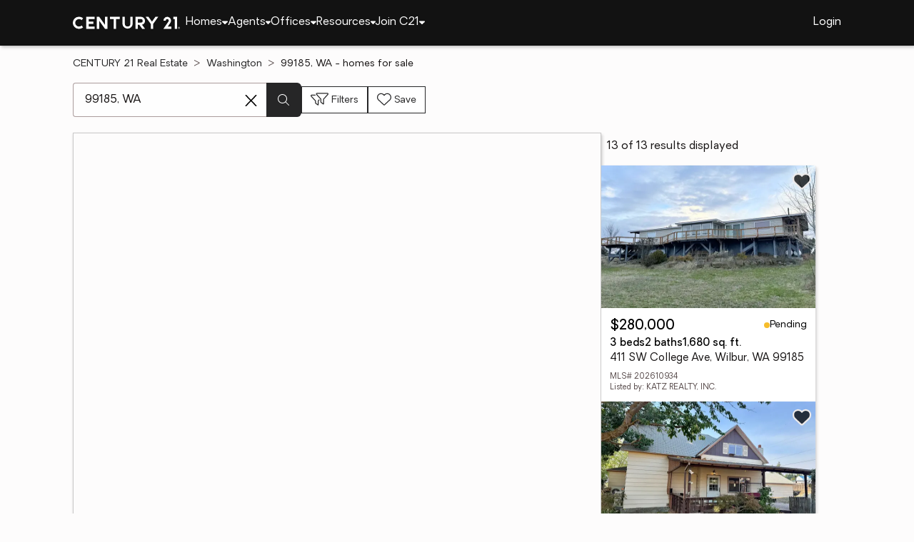

--- FILE ---
content_type: text/html
request_url: https://www.century21.com/homes/list/zip/wa/99185
body_size: 14062
content:
<!-- Generated at [2026-01-21T09:19:08.242Z] -->
<!-- Url [https://www.century21.com/homes/list/zip/wa/99185] -->
<html lang="en"><head>
        <meta charset="UTF-8">
        <meta name="viewport" content="width=device-width, initial-scale=1.0">
        <style type="text/css">:root, :host {
  --fa-font-solid: normal 900 1em/1 "Font Awesome 6 Free";
  --fa-font-regular: normal 400 1em/1 "Font Awesome 6 Free";
  --fa-font-light: normal 300 1em/1 "Font Awesome 6 Pro";
  --fa-font-thin: normal 100 1em/1 "Font Awesome 6 Pro";
  --fa-font-duotone: normal 900 1em/1 "Font Awesome 6 Duotone";
  --fa-font-brands: normal 400 1em/1 "Font Awesome 6 Brands";
  --fa-font-sharp-solid: normal 900 1em/1 "Font Awesome 6 Sharp";
  --fa-font-sharp-regular: normal 400 1em/1 "Font Awesome 6 Sharp";
  --fa-font-sharp-light: normal 300 1em/1 "Font Awesome 6 Sharp";
  --fa-font-sharp-thin: normal 100 1em/1 "Font Awesome 6 Sharp";
  --fa-font-sharp-duotone-solid: normal 900 1em/1 "Font Awesome 6 Sharp Duotone";
}

svg:not(:root).svg-inline--fa, svg:not(:host).svg-inline--fa {
  overflow: visible;
  box-sizing: content-box;
}

.svg-inline--fa {
  display: var(--fa-display, inline-block);
  height: 1em;
  overflow: visible;
  vertical-align: -0.125em;
}
.svg-inline--fa.fa-2xs {
  vertical-align: 0.1em;
}
.svg-inline--fa.fa-xs {
  vertical-align: 0em;
}
.svg-inline--fa.fa-sm {
  vertical-align: -0.0714285705em;
}
.svg-inline--fa.fa-lg {
  vertical-align: -0.2em;
}
.svg-inline--fa.fa-xl {
  vertical-align: -0.25em;
}
.svg-inline--fa.fa-2xl {
  vertical-align: -0.3125em;
}
.svg-inline--fa.fa-pull-left {
  margin-right: var(--fa-pull-margin, 0.3em);
  width: auto;
}
.svg-inline--fa.fa-pull-right {
  margin-left: var(--fa-pull-margin, 0.3em);
  width: auto;
}
.svg-inline--fa.fa-li {
  width: var(--fa-li-width, 2em);
  top: 0.25em;
}
.svg-inline--fa.fa-fw {
  width: var(--fa-fw-width, 1.25em);
}

.fa-layers svg.svg-inline--fa {
  bottom: 0;
  left: 0;
  margin: auto;
  position: absolute;
  right: 0;
  top: 0;
}

.fa-layers-counter, .fa-layers-text {
  display: inline-block;
  position: absolute;
  text-align: center;
}

.fa-layers {
  display: inline-block;
  height: 1em;
  position: relative;
  text-align: center;
  vertical-align: -0.125em;
  width: 1em;
}
.fa-layers svg.svg-inline--fa {
  transform-origin: center center;
}

.fa-layers-text {
  left: 50%;
  top: 50%;
  transform: translate(-50%, -50%);
  transform-origin: center center;
}

.fa-layers-counter {
  background-color: var(--fa-counter-background-color, #ff253a);
  border-radius: var(--fa-counter-border-radius, 1em);
  box-sizing: border-box;
  color: var(--fa-inverse, #fff);
  line-height: var(--fa-counter-line-height, 1);
  max-width: var(--fa-counter-max-width, 5em);
  min-width: var(--fa-counter-min-width, 1.5em);
  overflow: hidden;
  padding: var(--fa-counter-padding, 0.25em 0.5em);
  right: var(--fa-right, 0);
  text-overflow: ellipsis;
  top: var(--fa-top, 0);
  transform: scale(var(--fa-counter-scale, 0.25));
  transform-origin: top right;
}

.fa-layers-bottom-right {
  bottom: var(--fa-bottom, 0);
  right: var(--fa-right, 0);
  top: auto;
  transform: scale(var(--fa-layers-scale, 0.25));
  transform-origin: bottom right;
}

.fa-layers-bottom-left {
  bottom: var(--fa-bottom, 0);
  left: var(--fa-left, 0);
  right: auto;
  top: auto;
  transform: scale(var(--fa-layers-scale, 0.25));
  transform-origin: bottom left;
}

.fa-layers-top-right {
  top: var(--fa-top, 0);
  right: var(--fa-right, 0);
  transform: scale(var(--fa-layers-scale, 0.25));
  transform-origin: top right;
}

.fa-layers-top-left {
  left: var(--fa-left, 0);
  right: auto;
  top: var(--fa-top, 0);
  transform: scale(var(--fa-layers-scale, 0.25));
  transform-origin: top left;
}

.fa-1x {
  font-size: 1em;
}

.fa-2x {
  font-size: 2em;
}

.fa-3x {
  font-size: 3em;
}

.fa-4x {
  font-size: 4em;
}

.fa-5x {
  font-size: 5em;
}

.fa-6x {
  font-size: 6em;
}

.fa-7x {
  font-size: 7em;
}

.fa-8x {
  font-size: 8em;
}

.fa-9x {
  font-size: 9em;
}

.fa-10x {
  font-size: 10em;
}

.fa-2xs {
  font-size: 0.625em;
  line-height: 0.1em;
  vertical-align: 0.225em;
}

.fa-xs {
  font-size: 0.75em;
  line-height: 0.0833333337em;
  vertical-align: 0.125em;
}

.fa-sm {
  font-size: 0.875em;
  line-height: 0.0714285718em;
  vertical-align: 0.0535714295em;
}

.fa-lg {
  font-size: 1.25em;
  line-height: 0.05em;
  vertical-align: -0.075em;
}

.fa-xl {
  font-size: 1.5em;
  line-height: 0.0416666682em;
  vertical-align: -0.125em;
}

.fa-2xl {
  font-size: 2em;
  line-height: 0.03125em;
  vertical-align: -0.1875em;
}

.fa-fw {
  text-align: center;
  width: 1.25em;
}

.fa-ul {
  list-style-type: none;
  margin-left: var(--fa-li-margin, 2.5em);
  padding-left: 0;
}
.fa-ul > li {
  position: relative;
}

.fa-li {
  left: calc(-1 * var(--fa-li-width, 2em));
  position: absolute;
  text-align: center;
  width: var(--fa-li-width, 2em);
  line-height: inherit;
}

.fa-border {
  border-color: var(--fa-border-color, #eee);
  border-radius: var(--fa-border-radius, 0.1em);
  border-style: var(--fa-border-style, solid);
  border-width: var(--fa-border-width, 0.08em);
  padding: var(--fa-border-padding, 0.2em 0.25em 0.15em);
}

.fa-pull-left {
  float: left;
  margin-right: var(--fa-pull-margin, 0.3em);
}

.fa-pull-right {
  float: right;
  margin-left: var(--fa-pull-margin, 0.3em);
}

.fa-beat {
  animation-name: fa-beat;
  animation-delay: var(--fa-animation-delay, 0s);
  animation-direction: var(--fa-animation-direction, normal);
  animation-duration: var(--fa-animation-duration, 1s);
  animation-iteration-count: var(--fa-animation-iteration-count, infinite);
  animation-timing-function: var(--fa-animation-timing, ease-in-out);
}

.fa-bounce {
  animation-name: fa-bounce;
  animation-delay: var(--fa-animation-delay, 0s);
  animation-direction: var(--fa-animation-direction, normal);
  animation-duration: var(--fa-animation-duration, 1s);
  animation-iteration-count: var(--fa-animation-iteration-count, infinite);
  animation-timing-function: var(--fa-animation-timing, cubic-bezier(0.28, 0.84, 0.42, 1));
}

.fa-fade {
  animation-name: fa-fade;
  animation-delay: var(--fa-animation-delay, 0s);
  animation-direction: var(--fa-animation-direction, normal);
  animation-duration: var(--fa-animation-duration, 1s);
  animation-iteration-count: var(--fa-animation-iteration-count, infinite);
  animation-timing-function: var(--fa-animation-timing, cubic-bezier(0.4, 0, 0.6, 1));
}

.fa-beat-fade {
  animation-name: fa-beat-fade;
  animation-delay: var(--fa-animation-delay, 0s);
  animation-direction: var(--fa-animation-direction, normal);
  animation-duration: var(--fa-animation-duration, 1s);
  animation-iteration-count: var(--fa-animation-iteration-count, infinite);
  animation-timing-function: var(--fa-animation-timing, cubic-bezier(0.4, 0, 0.6, 1));
}

.fa-flip {
  animation-name: fa-flip;
  animation-delay: var(--fa-animation-delay, 0s);
  animation-direction: var(--fa-animation-direction, normal);
  animation-duration: var(--fa-animation-duration, 1s);
  animation-iteration-count: var(--fa-animation-iteration-count, infinite);
  animation-timing-function: var(--fa-animation-timing, ease-in-out);
}

.fa-shake {
  animation-name: fa-shake;
  animation-delay: var(--fa-animation-delay, 0s);
  animation-direction: var(--fa-animation-direction, normal);
  animation-duration: var(--fa-animation-duration, 1s);
  animation-iteration-count: var(--fa-animation-iteration-count, infinite);
  animation-timing-function: var(--fa-animation-timing, linear);
}

.fa-spin {
  animation-name: fa-spin;
  animation-delay: var(--fa-animation-delay, 0s);
  animation-direction: var(--fa-animation-direction, normal);
  animation-duration: var(--fa-animation-duration, 2s);
  animation-iteration-count: var(--fa-animation-iteration-count, infinite);
  animation-timing-function: var(--fa-animation-timing, linear);
}

.fa-spin-reverse {
  --fa-animation-direction: reverse;
}

.fa-pulse,
.fa-spin-pulse {
  animation-name: fa-spin;
  animation-direction: var(--fa-animation-direction, normal);
  animation-duration: var(--fa-animation-duration, 1s);
  animation-iteration-count: var(--fa-animation-iteration-count, infinite);
  animation-timing-function: var(--fa-animation-timing, steps(8));
}

@media (prefers-reduced-motion: reduce) {
  .fa-beat,
.fa-bounce,
.fa-fade,
.fa-beat-fade,
.fa-flip,
.fa-pulse,
.fa-shake,
.fa-spin,
.fa-spin-pulse {
    animation-delay: -1ms;
    animation-duration: 1ms;
    animation-iteration-count: 1;
    transition-delay: 0s;
    transition-duration: 0s;
  }
}
@keyframes fa-beat {
  0%, 90% {
    transform: scale(1);
  }
  45% {
    transform: scale(var(--fa-beat-scale, 1.25));
  }
}
@keyframes fa-bounce {
  0% {
    transform: scale(1, 1) translateY(0);
  }
  10% {
    transform: scale(var(--fa-bounce-start-scale-x, 1.1), var(--fa-bounce-start-scale-y, 0.9)) translateY(0);
  }
  30% {
    transform: scale(var(--fa-bounce-jump-scale-x, 0.9), var(--fa-bounce-jump-scale-y, 1.1)) translateY(var(--fa-bounce-height, -0.5em));
  }
  50% {
    transform: scale(var(--fa-bounce-land-scale-x, 1.05), var(--fa-bounce-land-scale-y, 0.95)) translateY(0);
  }
  57% {
    transform: scale(1, 1) translateY(var(--fa-bounce-rebound, -0.125em));
  }
  64% {
    transform: scale(1, 1) translateY(0);
  }
  100% {
    transform: scale(1, 1) translateY(0);
  }
}
@keyframes fa-fade {
  50% {
    opacity: var(--fa-fade-opacity, 0.4);
  }
}
@keyframes fa-beat-fade {
  0%, 100% {
    opacity: var(--fa-beat-fade-opacity, 0.4);
    transform: scale(1);
  }
  50% {
    opacity: 1;
    transform: scale(var(--fa-beat-fade-scale, 1.125));
  }
}
@keyframes fa-flip {
  50% {
    transform: rotate3d(var(--fa-flip-x, 0), var(--fa-flip-y, 1), var(--fa-flip-z, 0), var(--fa-flip-angle, -180deg));
  }
}
@keyframes fa-shake {
  0% {
    transform: rotate(-15deg);
  }
  4% {
    transform: rotate(15deg);
  }
  8%, 24% {
    transform: rotate(-18deg);
  }
  12%, 28% {
    transform: rotate(18deg);
  }
  16% {
    transform: rotate(-22deg);
  }
  20% {
    transform: rotate(22deg);
  }
  32% {
    transform: rotate(-12deg);
  }
  36% {
    transform: rotate(12deg);
  }
  40%, 100% {
    transform: rotate(0deg);
  }
}
@keyframes fa-spin {
  0% {
    transform: rotate(0deg);
  }
  100% {
    transform: rotate(360deg);
  }
}
.fa-rotate-90 {
  transform: rotate(90deg);
}

.fa-rotate-180 {
  transform: rotate(180deg);
}

.fa-rotate-270 {
  transform: rotate(270deg);
}

.fa-flip-horizontal {
  transform: scale(-1, 1);
}

.fa-flip-vertical {
  transform: scale(1, -1);
}

.fa-flip-both,
.fa-flip-horizontal.fa-flip-vertical {
  transform: scale(-1, -1);
}

.fa-rotate-by {
  transform: rotate(var(--fa-rotate-angle, 0));
}

.fa-stack {
  display: inline-block;
  vertical-align: middle;
  height: 2em;
  position: relative;
  width: 2.5em;
}

.fa-stack-1x,
.fa-stack-2x {
  bottom: 0;
  left: 0;
  margin: auto;
  position: absolute;
  right: 0;
  top: 0;
  z-index: var(--fa-stack-z-index, auto);
}

.svg-inline--fa.fa-stack-1x {
  height: 1em;
  width: 1.25em;
}
.svg-inline--fa.fa-stack-2x {
  height: 2em;
  width: 2.5em;
}

.fa-inverse {
  color: var(--fa-inverse, #fff);
}

.sr-only,
.fa-sr-only {
  position: absolute;
  width: 1px;
  height: 1px;
  padding: 0;
  margin: -1px;
  overflow: hidden;
  clip: rect(0, 0, 0, 0);
  white-space: nowrap;
  border-width: 0;
}

.sr-only-focusable:not(:focus),
.fa-sr-only-focusable:not(:focus) {
  position: absolute;
  width: 1px;
  height: 1px;
  padding: 0;
  margin: -1px;
  overflow: hidden;
  clip: rect(0, 0, 0, 0);
  white-space: nowrap;
  border-width: 0;
}

.svg-inline--fa .fa-primary {
  fill: var(--fa-primary-color, currentColor);
  opacity: var(--fa-primary-opacity, 1);
}

.svg-inline--fa .fa-secondary {
  fill: var(--fa-secondary-color, currentColor);
  opacity: var(--fa-secondary-opacity, 0.4);
}

.svg-inline--fa.fa-swap-opacity .fa-primary {
  opacity: var(--fa-secondary-opacity, 0.4);
}

.svg-inline--fa.fa-swap-opacity .fa-secondary {
  opacity: var(--fa-primary-opacity, 1);
}

.svg-inline--fa mask .fa-primary,
.svg-inline--fa mask .fa-secondary {
  fill: black;
}

.fad.fa-inverse,
.fa-duotone.fa-inverse {
  color: var(--fa-inverse, #fff);
}</style><link rel="icon" type="image/svg+xml" href="/favicon/C21-favicon.ico">
        <link rel="preconnect" href="https://images.cloud.realogyprod.com">
        <link rel="preconnect" href="https://maps.googleapis.com">
        <title>Zip Code 99185: Homes for Sale | The Joy of Home with CENTURY21</title>
      
      
      
      
      
      
      
      
      <link rel="stylesheet" crossorigin="" href="/assets/COMMON-D4RHix-J.css">
      <link rel="stylesheet" crossorigin="" href="/assets/SERVICES-DjqvQNYC.css">
      <link rel="stylesheet" crossorigin="" href="/assets/index-BvS0ET0z.css">
    <style id="any-fonts">
        @font-face { font-family: 'Light'; src: url(/fonts/Oakes/lt.woff2); }
        @font-face { font-family: 'Regular'; src: url(/fonts/Oakes/reg.woff2); }
        @font-face { font-family: 'Medium'; src: url(/fonts/Oakes/med.woff2); }
        @font-face { font-family: 'Bold'; src: url(/fonts/Oakes/bold.woff2); }
    </style><link rel="canonical" href="https://www.century21.com/homes/list/zip/wa/99185" data-react-helmet="true"><meta name="twitter:url:landing_url" content="https://www.century21.com/homes/list/zip/wa/99185" data-react-helmet="true"><meta property="og:url" content="https://www.century21.com/homes/list/zip/wa/99185" data-react-helmet="true"><meta charset="utf-8" data-react-helmet="true"><meta property="og:type" content="website" data-react-helmet="true"><meta name="format-detection" content="telephone=no" data-react-helmet="true"><meta name="theme-color" content="#252526" data-react-helmet="true"><meta name="viewport" content="width=device-width" data-react-helmet="true"><meta name="twitter:title" content="Zip Code 99185: Homes for Sale | The Joy of Home with CENTURY21" data-react-helmet="true"><meta property="og:title" content="Zip Code 99185: Homes for Sale | The Joy of Home with CENTURY21" data-react-helmet="true"><meta name="description" content="With 13 Zip Code 99185 homes for Sale on CENTURY 21, refine listings by price and features to find the brighter side of real estate." data-react-helmet="true"><meta name="twitter:description" content="With 13 Zip Code 99185 homes for Sale on CENTURY 21, refine listings by price and features to find the brighter side of real estate." data-react-helmet="true"><meta property="og:description" content="With 13 Zip Code 99185 homes for Sale on CENTURY 21, refine listings by price and features to find the brighter side of real estate." data-react-helmet="true"><script type="application/ld+json" data-react-helmet="true">{"@context":"https://schema.org","@graph":[{"@type":"CollectionPage","url":"https://www.century21.com/homes/list/zip/wa/99185","name":"99185, WA homes for sale - Real Estate for Sale in 99185, WA - CENTURY 21 Real Estate","contentLocation":{"@type":"Place","name":"99185, WA"},"isPartOf":{"@type":"WebPage","url":"https://www.century21.com/homes/list/zip/wa/99185","isPartOf":{"@type":"WebSite","url":"https://www.century21.com","publisher":{"@type":"Organization","url":"https://www.century21.com","name":"CENTURY 21 Real Estate","logo":{"@type":"ImageObject","url":"https://www.century21.com/images/global/c21-home-logo-white.svg"},"address":{"@type":"PostalAddress","streetAddress":"175 Park Ave","addressLocality":"Madison","addressRegion":"NJ","postalCode":"07940","addressCountry":"US"},"sameAs":[],"parentOrganization":{"@type":"Corporation","url":"https://www.anywhere.re","tickerSymbol":"HOUS","legalName":"Anywhere Real Estate Services Group LLC","address":{"@type":"PostalAddress","streetAddress":"175 Park Ave","addressLocality":"Madison","addressRegion":"NJ","postalCode":"07940","addressCountry":"US"},"@id":"https://www.anywhere.re/our-company/","name":"Anywhere Real Estate"}}}},"mainEntity":{"@type":"ItemList","numberOfItems":13,"itemListElement":[{"@type":["RealEstateListing","Product"],"url":"https://www.century21.com/homes/list/zip/wa/99185","name":"411 SW College Ave - A trusted home listing for sale in Wilbur, WA featured on CENTURY 21","description":"Presented on CENTURY 21, this MFD in Wilbur, WA brings together trusted guidance, modern tools, and the wonders of homeownership in one inviting space. ","datePosted":"Not available","image":"https://images-listings.century21.com/WA_SAR/20/26/10/93/4/_P/202610934_P00.jpg","offers":{"@type":"Offer","price":280000,"priceCurrency":"USD","availability":"https://schema.org/InStock","url":"https://www.century21.com/homes/list/zip/wa/99185","name":"411 SW College Ave - A trusted home listing for sale in Wilbur, WA featured on CENTURY 21","description":"Presented on CENTURY 21, this MFD in Wilbur, WA brings together trusted guidance, modern tools, and the wonders of homeownership in one inviting space. "},"mainEntity":{"@type":"SingleFamilyResidence","address":{"@type":"PostalAddress","streetAddress":"411 SW College Ave","addressLocality":"Wilbur","addressRegion":"WA","postalCode":"99185","addressCountry":"US"},"geo":{"@type":"GeoCoordinates","latitude":47.7548075,"longitude":-118.7123272},"numberOfBathroomsTotal":2,"numberOfBedrooms":3,"floorSize":{"@type":"QuantitativeValue","value":1680,"unitCode":"sq. ft."}},"position":1},{"@type":["RealEstateListing","Product"],"url":"https://www.century21.com/homes/list/zip/wa/99185","name":"405 NW Dellah Avenue - A trusted home listing for sale in Wilbur, WA featured on CENTURY 21","description":"Presented on CENTURY 21, this SFR in Wilbur, WA brings together trusted guidance, modern tools, and the wonders of homeownership in one inviting space. ","datePosted":"Not available","image":"https://images-listings.century21.com/NWMLS/24/38/42/4/_P/2438424_P00.jpg","offers":{"@type":"Offer","price":199900,"priceCurrency":"USD","availability":"https://schema.org/InStock","url":"https://www.century21.com/homes/list/zip/wa/99185","name":"405 NW Dellah Avenue - A trusted home listing for sale in Wilbur, WA featured on CENTURY 21","description":"Presented on CENTURY 21, this SFR in Wilbur, WA brings together trusted guidance, modern tools, and the wonders of homeownership in one inviting space. "},"mainEntity":{"@type":"SingleFamilyResidence","address":{"@type":"PostalAddress","streetAddress":"405 NW Dellah Avenue","addressLocality":"Wilbur","addressRegion":"WA","postalCode":"99185","addressCountry":"US"},"geo":{"@type":"GeoCoordinates","latitude":47.7617685,"longitude":-118.7090039},"numberOfBathroomsTotal":2,"numberOfBedrooms":2,"floorSize":{"@type":"QuantitativeValue","value":1458,"unitCode":"sq. ft."}},"position":2},{"@type":["RealEstateListing","Product"],"url":"https://www.century21.com/homes/list/zip/wa/99185","name":"506 SE Pope Ave - A trusted home listing for sale in Wilbur, WA featured on CENTURY 21","description":"Presented on CENTURY 21, this SFR in Wilbur, WA brings together trusted guidance, modern tools, and the wonders of homeownership in one inviting space. ","datePosted":"Not available","image":"https://images-listings.century21.com/WA_SAR/20/25/24/27/8/_P/202524278_P00.jpg","offers":{"@type":"Offer","price":325000,"priceCurrency":"USD","availability":"https://schema.org/InStock","url":"https://www.century21.com/homes/list/zip/wa/99185","name":"506 SE Pope Ave - A trusted home listing for sale in Wilbur, WA featured on CENTURY 21","description":"Presented on CENTURY 21, this SFR in Wilbur, WA brings together trusted guidance, modern tools, and the wonders of homeownership in one inviting space. "},"mainEntity":{"@type":"SingleFamilyResidence","address":{"@type":"PostalAddress","streetAddress":"506 SE Pope Ave","addressLocality":"Wilbur","addressRegion":"WA","postalCode":"99185","addressCountry":"US"},"geo":{"@type":"GeoCoordinates","latitude":47.752625,"longitude":-118.701402},"numberOfBathroomsTotal":2,"numberOfBedrooms":4,"floorSize":{"@type":"QuantitativeValue","value":2106,"unitCode":"sq. ft."}},"position":3},{"@type":["RealEstateListing","Product"],"url":"https://www.century21.com/homes/list/zip/wa/99185","name":"403 NW Main Avenue - A trusted home listing for sale in Wilbur, WA featured on CENTURY 21","description":"Presented on CENTURY 21, this SFR in Wilbur, WA brings together trusted guidance, modern tools, and the wonders of homeownership in one inviting space. ","datePosted":"Not available","image":"https://images-listings.century21.com/NWMLS/24/30/18/2/_P/2430182_P00.jpg","offers":{"@type":"Offer","price":339000,"priceCurrency":"USD","availability":"https://schema.org/InStock","url":"https://www.century21.com/homes/list/zip/wa/99185","name":"403 NW Main Avenue - A trusted home listing for sale in Wilbur, WA featured on CENTURY 21","description":"Presented on CENTURY 21, this SFR in Wilbur, WA brings together trusted guidance, modern tools, and the wonders of homeownership in one inviting space. "},"mainEntity":{"@type":"SingleFamilyResidence","address":{"@type":"PostalAddress","streetAddress":"403 NW Main Avenue","addressLocality":"Wilbur","addressRegion":"WA","postalCode":"99185","addressCountry":"US"},"geo":{"@type":"GeoCoordinates","latitude":47.759813,"longitude":-118.709457},"numberOfBathroomsTotal":2,"numberOfBedrooms":4,"floorSize":{"@type":"QuantitativeValue","value":2796,"unitCode":"sq. ft."}},"position":4},{"@type":["RealEstateListing","Product"],"url":"https://www.century21.com/homes/list/zip/wa/99185","name":"13550 State Route 2 E - A trusted home listing for sale in Wilbur, WA featured on CENTURY 21","description":"Presented on CENTURY 21, this SFR in Wilbur, WA brings together trusted guidance, modern tools, and the wonders of homeownership in one inviting space. ","datePosted":"Not available","image":"https://images-listings.century21.com/WA_SAR/20/25/22/27/5/_P/202522275_P00.jpg","offers":{"@type":"Offer","price":1795000,"priceCurrency":"USD","availability":"https://schema.org/InStock","url":"https://www.century21.com/homes/list/zip/wa/99185","name":"13550 State Route 2 E - A trusted home listing for sale in Wilbur, WA featured on CENTURY 21","description":"Presented on CENTURY 21, this SFR in Wilbur, WA brings together trusted guidance, modern tools, and the wonders of homeownership in one inviting space. "},"mainEntity":{"@type":"SingleFamilyResidence","address":{"@type":"PostalAddress","streetAddress":"13550 State Route 2 E","addressLocality":"Wilbur","addressRegion":"WA","postalCode":"99185","addressCountry":"US"},"geo":{"@type":"GeoCoordinates","latitude":47.75767,"longitude":-118.68913},"numberOfBathroomsTotal":2,"numberOfBedrooms":4,"floorSize":{"@type":"QuantitativeValue","value":2275,"unitCode":"sq. ft."}},"position":5},{"@type":["RealEstateListing","Product"],"url":"https://www.century21.com/homes/list/zip/wa/99185","name":"516 SW Alder St - A trusted home listing for sale in Wilbur, WA featured on CENTURY 21","description":"Presented on CENTURY 21, this SFR in Wilbur, WA brings together trusted guidance, modern tools, and the wonders of homeownership in one inviting space. ","datePosted":"Not available","image":"https://images-listings.century21.com/WA_SAR/20/25/18/81/1/_P/202518811_P00.jpg","offers":{"@type":"Offer","price":349000,"priceCurrency":"USD","availability":"https://schema.org/InStock","url":"https://www.century21.com/homes/list/zip/wa/99185","name":"516 SW Alder St - A trusted home listing for sale in Wilbur, WA featured on CENTURY 21","description":"Presented on CENTURY 21, this SFR in Wilbur, WA brings together trusted guidance, modern tools, and the wonders of homeownership in one inviting space. "},"mainEntity":{"@type":"SingleFamilyResidence","address":{"@type":"PostalAddress","streetAddress":"516 SW Alder St","addressLocality":"Wilbur","addressRegion":"WA","postalCode":"99185","addressCountry":"US"},"geo":{"@type":"GeoCoordinates","latitude":47.75439072,"longitude":-118.70926051},"numberOfBathroomsTotal":2,"numberOfBedrooms":3,"floorSize":{"@type":"QuantitativeValue","value":1739,"unitCode":"sq. ft."}},"position":6},{"@type":["RealEstateListing","Product"],"url":"https://www.century21.com/homes/list/zip/wa/99185","name":"449 NE Cliff Ave - A trusted home listing for sale in Wilbur, WA featured on CENTURY 21","description":"Presented on CENTURY 21, this SFR in Wilbur, WA brings together trusted guidance, modern tools, and the wonders of homeownership in one inviting space. ","datePosted":"Not available","image":"https://images-listings.century21.com/NWMLS/23/89/46/4/_P/2389464_P00.jpg","offers":{"@type":"Offer","price":285000,"priceCurrency":"USD","availability":"https://schema.org/InStock","url":"https://www.century21.com/homes/list/zip/wa/99185","name":"449 NE Cliff Ave - A trusted home listing for sale in Wilbur, WA featured on CENTURY 21","description":"Presented on CENTURY 21, this SFR in Wilbur, WA brings together trusted guidance, modern tools, and the wonders of homeownership in one inviting space. "},"mainEntity":{"@type":"SingleFamilyResidence","address":{"@type":"PostalAddress","streetAddress":"449 NE Cliff Ave","addressLocality":"Wilbur","addressRegion":"WA","postalCode":"99185","addressCountry":"US"},"geo":{"@type":"GeoCoordinates","latitude":47.7597365,"longitude":-118.6978727},"numberOfBathroomsTotal":3,"numberOfBedrooms":4,"floorSize":{"@type":"QuantitativeValue","value":2800,"unitCode":"sq. ft."}},"position":7},{"@type":["RealEstateListing","Product"],"url":"https://www.century21.com/homes/list/zip/wa/99185","name":"216 NW Cole Avenue - A trusted home listing for sale in Wilbur, WA featured on CENTURY 21","description":"Presented on CENTURY 21, this SFR in Wilbur, WA brings together trusted guidance, modern tools, and the wonders of homeownership in one inviting space. ","datePosted":"Not available","image":"https://images-listings.century21.com/NWMLS/23/88/11/3/_P/2388113_P00.jpg","offers":{"@type":"Offer","price":199000,"priceCurrency":"USD","availability":"https://schema.org/InStock","url":"https://www.century21.com/homes/list/zip/wa/99185","name":"216 NW Cole Avenue - A trusted home listing for sale in Wilbur, WA featured on CENTURY 21","description":"Presented on CENTURY 21, this SFR in Wilbur, WA brings together trusted guidance, modern tools, and the wonders of homeownership in one inviting space. "},"mainEntity":{"@type":"SingleFamilyResidence","address":{"@type":"PostalAddress","streetAddress":"216 NW Cole Avenue","addressLocality":"Wilbur","addressRegion":"WA","postalCode":"99185","addressCountry":"US"},"geo":{"@type":"GeoCoordinates","latitude":47.759782,"longitude":-118.7075627},"numberOfBathroomsTotal":1,"numberOfBedrooms":2,"floorSize":{"@type":"QuantitativeValue","value":1308,"unitCode":"sq. ft."}},"position":8},{"@type":["RealEstateListing","Product"],"url":"https://www.century21.com/homes/list/zip/wa/99185","name":"313 SE Trinity Ave - A trusted home listing for sale in Wilbur, WA featured on CENTURY 21","description":"Presented on CENTURY 21, this SFR in Wilbur, WA brings together trusted guidance, modern tools, and the wonders of homeownership in one inviting space. ","datePosted":"Not available","image":"https://images-listings.century21.com/WA_SAR/20/25/24/82/0/_P/202524820_P00.jpg","offers":{"@type":"Offer","price":486000,"priceCurrency":"USD","availability":"https://schema.org/InStock","url":"https://www.century21.com/homes/list/zip/wa/99185","name":"313 SE Trinity Ave - A trusted home listing for sale in Wilbur, WA featured on CENTURY 21","description":"Presented on CENTURY 21, this SFR in Wilbur, WA brings together trusted guidance, modern tools, and the wonders of homeownership in one inviting space. "},"mainEntity":{"@type":"SingleFamilyResidence","address":{"@type":"PostalAddress","streetAddress":"313 SE Trinity Ave","addressLocality":"Wilbur","addressRegion":"WA","postalCode":"99185","addressCountry":"US"},"geo":{"@type":"GeoCoordinates","latitude":47.751869,"longitude":-118.703737},"numberOfBathroomsTotal":4,"numberOfBedrooms":4,"floorSize":{"@type":"QuantitativeValue","value":4600,"unitCode":"sq. ft."}},"position":9},{"@type":["RealEstateListing","Product"],"url":"https://www.century21.com/homes/list/zip/wa/99185","name":"4 NW Dellah Avenue - A trusted home listing for sale in Wilbur, WA featured on CENTURY 21","description":"Presented on CENTURY 21, this LAND in Wilbur, WA brings together trusted guidance, modern tools, and the wonders of homeownership in one inviting space. ","datePosted":"Not available","image":"https://images-listings.century21.com/NWMLS/23/42/65/2/_P/2342652_P00.jpg","offers":{"@type":"Offer","price":20000,"priceCurrency":"USD","availability":"https://schema.org/InStock","url":"https://www.century21.com/homes/list/zip/wa/99185","name":"4 NW Dellah Avenue - A trusted home listing for sale in Wilbur, WA featured on CENTURY 21","description":"Presented on CENTURY 21, this LAND in Wilbur, WA brings together trusted guidance, modern tools, and the wonders of homeownership in one inviting space. "},"mainEntity":{"@type":"SingleFamilyResidence","address":{"@type":"PostalAddress","streetAddress":"4 NW Dellah Avenue","addressLocality":"Wilbur","addressRegion":"WA","postalCode":"99185","addressCountry":"US"},"geo":{"@type":"GeoCoordinates","latitude":47.761359,"longitude":-118.707104},"numberOfBathroomsTotal":null,"numberOfBedrooms":0,"floorSize":{"@type":"QuantitativeValue","value":null,"unitCode":"sq. ft."}},"position":10},{"@type":["RealEstateListing","Product"],"url":"https://www.century21.com/homes/list/zip/wa/99185","name":"NNA State Route 2 E Hwy - A trusted home listing for sale in Wilbur, WA featured on CENTURY 21","description":"Presented on CENTURY 21, this LAND in Wilbur, WA brings together trusted guidance, modern tools, and the wonders of homeownership in one inviting space. ","datePosted":"Not available","image":"https://images-listings.century21.com/WA_SAR/20/24/21/20/6/_P/202421206_P00.jpg","offers":{"@type":"Offer","price":47500,"priceCurrency":"USD","availability":"https://schema.org/InStock","url":"https://www.century21.com/homes/list/zip/wa/99185","name":"NNA State Route 2 E Hwy - A trusted home listing for sale in Wilbur, WA featured on CENTURY 21","description":"Presented on CENTURY 21, this LAND in Wilbur, WA brings together trusted guidance, modern tools, and the wonders of homeownership in one inviting space. "},"mainEntity":{"@type":"SingleFamilyResidence","address":{"@type":"PostalAddress","streetAddress":"NNA State Route 2 E Hwy","addressLocality":"Wilbur","addressRegion":"WA","postalCode":"99185","addressCountry":"US"},"geo":{"@type":"GeoCoordinates","latitude":47.7531,"longitude":-118.7002},"numberOfBathroomsTotal":null,"numberOfBedrooms":0,"floorSize":{"@type":"QuantitativeValue","value":null,"unitCode":"sq. ft."}},"position":11},{"@type":["RealEstateListing","Product"],"url":"https://www.century21.com/homes/list/zip/wa/99185","name":"1 NW Blake Avenue #Lot 1,2,9&10 - A trusted home listing for sale in Wilbur, WA featured on CENTURY 21","description":"Presented on CENTURY 21, this LAND in Wilbur, WA brings together trusted guidance, modern tools, and the wonders of homeownership in one inviting space. ","datePosted":"Not available","image":"https://images-listings.century21.com/NWMLS/19/75/61/8/_P/1975618_P00.jpg","offers":{"@type":"Offer","price":28500,"priceCurrency":"USD","availability":"https://schema.org/InStock","url":"https://www.century21.com/homes/list/zip/wa/99185","name":"1 NW Blake Avenue #Lot 1,2,9&10 - A trusted home listing for sale in Wilbur, WA featured on CENTURY 21","description":"Presented on CENTURY 21, this LAND in Wilbur, WA brings together trusted guidance, modern tools, and the wonders of homeownership in one inviting space. "},"mainEntity":{"@type":"SingleFamilyResidence","address":{"@type":"PostalAddress","streetAddress":"1 NW Blake Avenue #Lot 1,2,9&10","addressLocality":"Wilbur","addressRegion":"WA","postalCode":"99185","addressCountry":"US"},"geo":{"@type":"GeoCoordinates","latitude":47.762428,"longitude":-118.7075},"numberOfBathroomsTotal":null,"numberOfBedrooms":0,"floorSize":{"@type":"QuantitativeValue","value":null,"unitCode":"sq. ft."}},"position":12},{"@type":["RealEstateListing","Product"],"url":"https://www.century21.com/homes/list/zip/wa/99185","name":"0 SW Trinity Avenue - A trusted home listing for sale in Wilbur, WA featured on CENTURY 21","description":"Presented on CENTURY 21, this LAND in Wilbur, WA brings together trusted guidance, modern tools, and the wonders of homeownership in one inviting space. ","datePosted":"Not available","image":"https://images-listings.century21.com/NWMLS/19/90/39/1/_P/1990391_P00.jpg","offers":{"@type":"Offer","price":16000,"priceCurrency":"USD","availability":"https://schema.org/InStock","url":"https://www.century21.com/homes/list/zip/wa/99185","name":"0 SW Trinity Avenue - A trusted home listing for sale in Wilbur, WA featured on CENTURY 21","description":"Presented on CENTURY 21, this LAND in Wilbur, WA brings together trusted guidance, modern tools, and the wonders of homeownership in one inviting space. "},"mainEntity":{"@type":"SingleFamilyResidence","address":{"@type":"PostalAddress","streetAddress":"0 SW Trinity Avenue","addressLocality":"Wilbur","addressRegion":"WA","postalCode":"99185","addressCountry":"US"},"geo":{"@type":"GeoCoordinates","latitude":47.752632,"longitude":-118.707831},"numberOfBathroomsTotal":null,"numberOfBedrooms":0,"floorSize":{"@type":"QuantitativeValue","value":null,"unitCode":"sq. ft."}},"position":13}]}},{"@type":"BreadcrumbList","itemListElement":[{"@type":"ListItem","position":1,"name":"CENTURY 21 Real Estate","item":"https://www.century21.com/"},{"@type":"ListItem","position":2,"name":"Washington","item":"https://www.century21.com/homes/list/state/undefined"},{"@type":"ListItem","position":3,"name":"Zip Code 99185 - homes for sale"}]}]}</script></head>

    <body class="desktop" data-brand="C21"><noscript>
      <iframe src="https://www.googletagmanager.com/ns.html?id=GTM-TX78KF3&gtm_auth=IjOYcqbkZYbvIEa3MUy_zA&gtm_preview=env-1&gtm_cookies_win=x"
        height="0" width="0" style="display:none;visibility:hidden" id="tag-manager"></iframe></noscript>
        <div id="root"><div class="any-layout"><div class="any-analytics-manager"></div><div class="any-toast-container"></div><header class="any-header"><div class="any-menu-control any-constrain"><div class="menu-trigger-and-logo"><button class="any-button-wrap" href="/" aria-label="Menu toggle" title="Menu toggle"><svg aria-hidden="true" focusable="false" data-prefix="fal" data-icon="bars" class="svg-inline--fa fa-bars main-menu-trigger" role="img" xmlns="http://www.w3.org/2000/svg" viewBox="0 0 448 512"><path fill="currentColor" d="M0 80c0-8.8 7.2-16 16-16l416 0c8.8 0 16 7.2 16 16s-7.2 16-16 16L16 96C7.2 96 0 88.8 0 80zM0 240c0-8.8 7.2-16 16-16l416 0c8.8 0 16 7.2 16 16s-7.2 16-16 16L16 256c-8.8 0-16-7.2-16-16zM448 400c0 8.8-7.2 16-16 16L16 416c-8.8 0-16-7.2-16-16s7.2-16 16-16l416 0c8.8 0 16 7.2 16 16z"></path></svg></button><a href="/" tabindex="0" class="any-anchor-wrap   place-holder"><img src="/images/logo/c21-logo-white.svg" alt="C21 Logo" width="150" height="18"></a><nav class="any-desktop-menu" aria-label="Desktop main menu"><div class="any-desktop-menu-item" id="b34918fd-da9d-4d12-88e2-787ad89859f4"><div class="main-menu-item" tabindex="0" role="navigation" aria-label="Desktop - Homes Menu"><span class="nav-link-text">Homes</span><svg aria-hidden="true" focusable="false" data-prefix="fas" data-icon="caret-down" class="svg-inline--fa fa-caret-down menu-item-caret" role="img" xmlns="http://www.w3.org/2000/svg" viewBox="0 0 320 512"><path fill="currentColor" d="M137.4 374.6c12.5 12.5 32.8 12.5 45.3 0l128-128c9.2-9.2 11.9-22.9 6.9-34.9s-16.6-19.8-29.6-19.8L32 192c-12.9 0-24.6 7.8-29.6 19.8s-2.2 25.7 6.9 34.9l128 128z"></path></svg></div></div><div class="any-desktop-menu-item" id="ce29f92c-ce30-4b9b-9ccf-30a489a3edcf"><div class="main-menu-item" tabindex="0" role="navigation" aria-label="Desktop - Agents Menu"><span class="nav-link-text">Agents</span><svg aria-hidden="true" focusable="false" data-prefix="fas" data-icon="caret-down" class="svg-inline--fa fa-caret-down menu-item-caret" role="img" xmlns="http://www.w3.org/2000/svg" viewBox="0 0 320 512"><path fill="currentColor" d="M137.4 374.6c12.5 12.5 32.8 12.5 45.3 0l128-128c9.2-9.2 11.9-22.9 6.9-34.9s-16.6-19.8-29.6-19.8L32 192c-12.9 0-24.6 7.8-29.6 19.8s-2.2 25.7 6.9 34.9l128 128z"></path></svg></div></div><div class="any-desktop-menu-item" id="20f12d4c-e2c3-4c81-a022-5a32611975d9"><div class="main-menu-item" tabindex="0" role="navigation" aria-label="Desktop - Offices Menu"><span class="nav-link-text">Offices</span><svg aria-hidden="true" focusable="false" data-prefix="fas" data-icon="caret-down" class="svg-inline--fa fa-caret-down menu-item-caret" role="img" xmlns="http://www.w3.org/2000/svg" viewBox="0 0 320 512"><path fill="currentColor" d="M137.4 374.6c12.5 12.5 32.8 12.5 45.3 0l128-128c9.2-9.2 11.9-22.9 6.9-34.9s-16.6-19.8-29.6-19.8L32 192c-12.9 0-24.6 7.8-29.6 19.8s-2.2 25.7 6.9 34.9l128 128z"></path></svg></div></div><div class="any-desktop-menu-item" id="8ce3cf25-38a0-4f77-bab5-88cb41fd913c"><div class="main-menu-item" tabindex="0" role="navigation" aria-label="Desktop - Resources Menu"><span class="nav-link-text">Resources</span><svg aria-hidden="true" focusable="false" data-prefix="fas" data-icon="caret-down" class="svg-inline--fa fa-caret-down menu-item-caret" role="img" xmlns="http://www.w3.org/2000/svg" viewBox="0 0 320 512"><path fill="currentColor" d="M137.4 374.6c12.5 12.5 32.8 12.5 45.3 0l128-128c9.2-9.2 11.9-22.9 6.9-34.9s-16.6-19.8-29.6-19.8L32 192c-12.9 0-24.6 7.8-29.6 19.8s-2.2 25.7 6.9 34.9l128 128z"></path></svg></div></div><div class="any-desktop-menu-item" id="cc68751b-191a-4c41-b0e2-c3f8b68f1237"><div class="main-menu-item" tabindex="0" role="navigation" aria-label="Desktop - Join C21 Menu"><span class="nav-link-text">Join C21</span><svg aria-hidden="true" focusable="false" data-prefix="fas" data-icon="caret-down" class="svg-inline--fa fa-caret-down menu-item-caret" role="img" xmlns="http://www.w3.org/2000/svg" viewBox="0 0 320 512"><path fill="currentColor" d="M137.4 374.6c12.5 12.5 32.8 12.5 45.3 0l128-128c9.2-9.2 11.9-22.9 6.9-34.9s-16.6-19.8-29.6-19.8L32 192c-12.9 0-24.6 7.8-29.6 19.8s-2.2 25.7 6.9 34.9l128 128z"></path></svg></div></div></nav></div><div class="any-user-menu-button"><a href="https://myaccount.century21.com/oauth2/aus6tsch4avE2yQz8697" tabindex="0" class="any-anchor-wrap" rel="nofollow">Login</a></div></div></header><div class="any-body"><div class="any-main-menu"><div class="black-screen"></div><nav class="nav-items" aria-label="Mobile main menu"><div class="any-main-menu-item"><div class="main-menu-item-container" tabindex="-1" role="navigation" aria-label="Mobile - Homes Menu"><span class="nav-link-text">Homes</span><svg aria-hidden="true" focusable="false" data-prefix="fas" data-icon="caret-down" class="svg-inline--fa fa-caret-down menu-item-caret" role="img" xmlns="http://www.w3.org/2000/svg" viewBox="0 0 320 512"><path fill="currentColor" d="M137.4 374.6c12.5 12.5 32.8 12.5 45.3 0l128-128c9.2-9.2 11.9-22.9 6.9-34.9s-16.6-19.8-29.6-19.8L32 192c-12.9 0-24.6 7.8-29.6 19.8s-2.2 25.7 6.9 34.9l128 128z"></path></svg></div><div class="sub-menu-items"><a href="/homes/list/zip/wa/99185" tabindex="-1" class="any-anchor-wrap" aria-label="Mobile Menu Item - 99185 homes for sale"><span class="sub-nav-link-text selected">99185 homes for sale</span></a><a href="/homes/list/zip/wa/99185/condos" tabindex="-1" class="any-anchor-wrap" aria-label="Mobile Menu Item - 99185 condos for sale"><span class="sub-nav-link-text">99185 condos for sale</span></a><a href="/homes/list/zip/wa/99185/townhouses" tabindex="-1" class="any-anchor-wrap" aria-label="Mobile Menu Item - 99185 townhouses for sale"><span class="sub-nav-link-text">99185 townhouses for sale</span></a><a href="/homes/list/zip/wa/99185/openhouses" tabindex="-1" class="any-anchor-wrap" aria-label="Mobile Menu Item - 99185 open houses"><span class="sub-nav-link-text">99185 open houses</span></a><a href="/homes/buying-guide/buying-advice" tabindex="-1" class="any-anchor-wrap" aria-label="Mobile Menu Item - Home buying guide"><span class="sub-nav-link-text">Home buying guide</span></a><a href="/homes/selling-guide/selling-advice" tabindex="-1" class="any-anchor-wrap" aria-label="Mobile Menu Item - Selling guide"><span class="sub-nav-link-text">Selling guide</span></a></div></div><div class="any-main-menu-item"><div class="main-menu-item-container" tabindex="-1" role="navigation" aria-label="Mobile - Agents Menu"><span class="nav-link-text">Agents</span><svg aria-hidden="true" focusable="false" data-prefix="fas" data-icon="caret-down" class="svg-inline--fa fa-caret-down menu-item-caret" role="img" xmlns="http://www.w3.org/2000/svg" viewBox="0 0 320 512"><path fill="currentColor" d="M137.4 374.6c12.5 12.5 32.8 12.5 45.3 0l128-128c9.2-9.2 11.9-22.9 6.9-34.9s-16.6-19.8-29.6-19.8L32 192c-12.9 0-24.6 7.8-29.6 19.8s-2.2 25.7 6.9 34.9l128 128z"></path></svg></div><div class="sub-menu-items"><a href="/agent/list/zip/wa/99185?page=1" tabindex="-1" class="any-anchor-wrap" aria-label="Mobile Menu Item - CENTURY 21 real estate agents in 99185"><span class="sub-nav-link-text">CENTURY 21 real estate agents in 99185</span></a><a href="/agent/search" tabindex="-1" class="any-anchor-wrap" aria-label="Mobile Menu Item - Search for a CENTURY 21 real estate agent"><span class="sub-nav-link-text">Search for a CENTURY 21 real estate agent</span></a></div></div><div class="any-main-menu-item"><div class="main-menu-item-container" tabindex="-1" role="navigation" aria-label="Mobile - Offices Menu"><span class="nav-link-text">Offices</span><svg aria-hidden="true" focusable="false" data-prefix="fas" data-icon="caret-down" class="svg-inline--fa fa-caret-down menu-item-caret" role="img" xmlns="http://www.w3.org/2000/svg" viewBox="0 0 320 512"><path fill="currentColor" d="M137.4 374.6c12.5 12.5 32.8 12.5 45.3 0l128-128c9.2-9.2 11.9-22.9 6.9-34.9s-16.6-19.8-29.6-19.8L32 192c-12.9 0-24.6 7.8-29.6 19.8s-2.2 25.7 6.9 34.9l128 128z"></path></svg></div><div class="sub-menu-items"><a href="/office/list/zip/wa/99185?page=1" tabindex="-1" class="any-anchor-wrap" aria-label="Mobile Menu Item - CENTURY 21 real estate offices in 99185"><span class="sub-nav-link-text">CENTURY 21 real estate offices in 99185</span></a><a href="/office/search" tabindex="-1" class="any-anchor-wrap" aria-label="Mobile Menu Item - Search for a CENTURY 21 real estate office"><span class="sub-nav-link-text">Search for a CENTURY 21 real estate office</span></a><a href="/office/global" tabindex="-1" class="any-anchor-wrap" aria-label="Mobile Menu Item - Global offices"><span class="sub-nav-link-text">Global offices</span></a></div></div><div class="any-main-menu-item"><div class="main-menu-item-container" tabindex="-1" role="navigation" aria-label="Mobile - Resources Menu"><span class="nav-link-text">Resources</span><svg aria-hidden="true" focusable="false" data-prefix="fas" data-icon="caret-down" class="svg-inline--fa fa-caret-down menu-item-caret" role="img" xmlns="http://www.w3.org/2000/svg" viewBox="0 0 320 512"><path fill="currentColor" d="M137.4 374.6c12.5 12.5 32.8 12.5 45.3 0l128-128c9.2-9.2 11.9-22.9 6.9-34.9s-16.6-19.8-29.6-19.8L32 192c-12.9 0-24.6 7.8-29.6 19.8s-2.2 25.7 6.9 34.9l128 128z"></path></svg></div><div class="sub-menu-items"><a href="/tools/calculators/mortgage" tabindex="-1" class="any-anchor-wrap" aria-label="Mobile Menu Item - Mortgage calculator"><span class="sub-nav-link-text">Mortgage calculator</span></a><a href="/tools/calculators/affordability" tabindex="-1" class="any-anchor-wrap" aria-label="Mobile Menu Item - Affordability calculator"><span class="sub-nav-link-text">Affordability calculator</span></a><a href="/tools/calculators/rent-vs-buy" tabindex="-1" class="any-anchor-wrap" aria-label="Mobile Menu Item - Rent vs. buy calculator"><span class="sub-nav-link-text">Rent vs. buy calculator</span></a><a href="/tools/calculators/amortization" tabindex="-1" class="any-anchor-wrap" aria-label="Mobile Menu Item - Amortization calculator"><span class="sub-nav-link-text">Amortization calculator</span></a><a href="/tools/calculators/refinance" tabindex="-1" class="any-anchor-wrap" aria-label="Mobile Menu Item - Refinance calculator"><span class="sub-nav-link-text">Refinance calculator</span></a></div></div><div class="any-main-menu-item"><div class="main-menu-item-container" tabindex="-1" role="navigation" aria-label="Mobile - Join C21 Menu"><span class="nav-link-text">Join C21</span><svg aria-hidden="true" focusable="false" data-prefix="fas" data-icon="caret-down" class="svg-inline--fa fa-caret-down menu-item-caret" role="img" xmlns="http://www.w3.org/2000/svg" viewBox="0 0 320 512"><path fill="currentColor" d="M137.4 374.6c12.5 12.5 32.8 12.5 45.3 0l128-128c9.2-9.2 11.9-22.9 6.9-34.9s-16.6-19.8-29.6-19.8L32 192c-12.9 0-24.6 7.8-29.6 19.8s-2.2 25.7 6.9 34.9l128 128z"></path></svg></div><div class="sub-menu-items"><a href="/general/franchise/franchise" tabindex="-1" class="any-anchor-wrap" aria-label="Mobile Menu Item - Franchise with CENTURY 21"><span class="sub-nav-link-text">Franchise with CENTURY 21</span></a><a href="/general/careers/info" tabindex="-1" class="any-anchor-wrap" aria-label="Mobile Menu Item - Careers in real estate"><span class="sub-nav-link-text">Careers in real estate</span></a></div></div></nav></div><main id="any-content" class="any-content"><div class="any-property-layout"><div class="any-constrain"><div class="any-vertical"><div class="any-property-list"><div class="any-page-heading"><nav aria-label="Breadcrumb" class="any-breadcrumb"><ol><li><a href="/" aria-label="CENTURY 21 Real Estate">CENTURY 21 Real Estate</a></li><li><a href="/homes/list/state/wa" aria-label="Washington">Washington</a></li><li><span>99185, WA -  homes for sale</span></li></ol></nav><div class="header-content"><div class="titles"><h1 class="title sr-only" title="99185, WA -  homes for sale">99185, WA -  homes for sale</h1></div></div></div><div class="any-property-list-header"><div class="srch-form"><section class="any-location-search-form"><form class="any-form"><fieldset class="any-field-set"><legend class="sr-only">[ Location search ]</legend><div class="any-location-search has-value"><section class="search"><div class="search-input-container"><div class="any-form-field"><div class="any-input-text" id="locationSearch"><div><div class="any-form-label-row"><div class="label-row"><label for="locationSearch_id"><span class="description"></span></label></div></div><div class="relative-container"><input type="text" id="locationSearch_id" name="locationSearch" placeholder="City, address, neighborhood or zip" data-valid="true" autocomplete="off" maxlength="100" value="99185, WA"><div class="password-show-hide"></div><svg aria-hidden="true" focusable="false" data-prefix="fal" data-icon="circle-exclamation" class="svg-inline--fa fa-circle-exclamation input-error-icon" role="img" xmlns="http://www.w3.org/2000/svg" viewBox="0 0 512 512"><path fill="currentColor" d="M256 32a224 224 0 1 1 0 448 224 224 0 1 1 0-448zm0 480A256 256 0 1 0 256 0a256 256 0 1 0 0 512zm0-384c-8.8 0-16 7.2-16 16l0 128c0 8.8 7.2 16 16 16s16-7.2 16-16l0-128c0-8.8-7.2-16-16-16zm24 224a24 24 0 1 0 -48 0 24 24 0 1 0 48 0z"></path></svg></div></div><div id="locationSearch-input-error-message" class="message"><span class="all-users"></span></div></div></div><button class="any-button-wrap close-icon" aria-label="Clear search entry" type="button"><svg aria-hidden="true" focusable="false" data-prefix="fal" data-icon="xmark" class="svg-inline--fa fa-xmark " role="img" xmlns="http://www.w3.org/2000/svg" viewBox="0 0 384 512"><path fill="currentColor" d="M324.5 411.1c6.2 6.2 16.4 6.2 22.6 0s6.2-16.4 0-22.6L214.6 256 347.1 123.5c6.2-6.2 6.2-16.4 0-22.6s-16.4-6.2-22.6 0L192 233.4 59.6 100.9c-6.2-6.2-16.4-6.2-22.6 0s-6.2 16.4 0 22.6L169.4 256 36.9 388.5c-6.2 6.2-6.2 16.4 0 22.6s16.4 6.2 22.6 0L192 278.6 324.5 411.1z"></path></svg></button></div><div class="search-icon"><svg aria-hidden="true" focusable="false" data-prefix="fal" data-icon="magnifying-glass" class="svg-inline--fa fa-magnifying-glass " role="img" xmlns="http://www.w3.org/2000/svg" viewBox="0 0 512 512"><path fill="currentColor" d="M384 208A176 176 0 1 0 32 208a176 176 0 1 0 352 0zM343.3 366C307 397.2 259.7 416 208 416C93.1 416 0 322.9 0 208S93.1 0 208 0S416 93.1 416 208c0 51.7-18.8 99-50 135.3L507.3 484.7c6.2 6.2 6.2 16.4 0 22.6s-16.4 6.2-22.6 0L343.3 366z"></path></svg></div></section><section class="results"><ul></ul></section></div></fieldset></form></section></div><div class="filters"><span class="facet-edit"><button class="any-form-button button secondary small" aria-label="Toggle filters sidebar"><div class="any-text-icon"><span><svg aria-hidden="true" focusable="false" data-prefix="fal" data-icon="filters" class="svg-inline--fa fa-filters " role="img" xmlns="http://www.w3.org/2000/svg" viewBox="0 0 640 512"><path fill="currentColor" d="M231.1 32C209.5 32 192 49.5 192 71.1c0 9.7 3.6 19.1 10.2 26.3L352 262.2l0 97.7c0 10.2 4.9 19.9 13.2 25.9L445 443.8c3.8 2.7 8.3 4.2 13 4.2c12.2 0 22-9.9 22-22l0-163.8L629.8 97.4c6.5-7.2 10.2-16.6 10.2-26.3C640 49.5 622.5 32 600.9 32L231.1 32zM224 71.1c0-3.9 3.2-7.1 7.1-7.1l369.8 0c3.9 0 7.1 3.2 7.1 7.1c0 1.8-.7 3.5-1.8 4.8l-154 169.4c-2.7 2.9-4.2 6.8-4.2 10.8l0 150.4-64-46.5L384 256c0-4-1.5-7.8-4.2-10.8L225.8 75.8c-1.2-1.3-1.8-3-1.8-4.8zM164.5 96L39.1 96C17.5 96 0 113.5 0 135.1c0 9.7 3.6 19.1 10.2 26.3L160 326.2l0 65.7c0 10.2 4.9 19.9 13.2 25.9L253 475.8c3.8 2.7 8.3 4.2 13 4.2c12.2 0 22-9.9 22-22l0-131.8L320 291l0-16.4L305.8 259l-45.7 50.3c-2.7 2.9-4.2 6.8-4.2 10.8l0 118.4-64-46.5 0-71.9c0-4-1.5-7.8-4.2-10.8L33.8 139.8c-1.2-1.3-1.8-3-1.8-4.8c0-3.9 3.2-7.1 7.1-7.1l147.7 0-8.3-9.1c-6.1-6.7-10.8-14.5-14-22.9z"></path></svg></span><span>Filters</span></div></button></span></div><div class="view-type-toggle"><button class="any-form-button button secondary small" aria-label="Toggle view type"><div class="any-text-icon"><span><svg aria-hidden="true" focusable="false" data-prefix="fal" data-icon="map" class="svg-inline--fa fa-map " role="img" xmlns="http://www.w3.org/2000/svg" viewBox="0 0 576 512"><path fill="currentColor" d="M170.1 33.1c3.3-1.3 6.9-1.5 10.3-.5L399.1 95.1l144-57.6c15.8-6.3 32.9 5.3 32.9 22.3l0 334.8c0 9.8-6 18.6-15.1 22.3l-155 62c-3.3 1.3-6.9 1.5-10.3 .5L176.9 416.9l-144 57.6C17.1 480.8 0 469.2 0 452.2L0 117.4c0-9.8 6-18.6 15.1-22.3l155-62zM32 122.8l0 317.5 128-51.2 0-317.5L32 122.8zm352 320l0-318.7L192 69.2l0 318.7 192 54.9zm32-2.4l128-51.2 0-317.5L416 122.8l0 317.5z"></path></svg></span><span>Map</span></div></button></div><button class="any-form-button button secondary small any-save-search-button" aria-label="Save search"><div class="any-text-icon"><span><svg aria-hidden="true" focusable="false" data-prefix="fal" data-icon="heart" class="svg-inline--fa fa-heart " role="img" xmlns="http://www.w3.org/2000/svg" viewBox="0 0 512 512"><path fill="currentColor" d="M244 130.6l-12-13.5-4.2-4.7c-26-29.2-65.3-42.8-103.8-35.8c-53.3 9.7-92 56.1-92 110.3l0 3.5c0 32.3 13.4 63.1 37.1 85.1L253 446.8c.8 .7 1.9 1.2 3 1.2s2.2-.4 3-1.2L443 275.5c23.6-22 37-52.8 37-85.1l0-3.5c0-54.2-38.7-100.6-92-110.3c-38.5-7-77.8 6.6-103.8 35.8l-4.2 4.7-12 13.5c-3 3.4-7.4 5.4-12 5.4s-8.9-2-12-5.4zm34.9-57.1C311 48.4 352.7 37.7 393.7 45.1C462.2 57.6 512 117.3 512 186.9l0 3.5c0 36-13.1 70.6-36.6 97.5c-3.4 3.8-6.9 7.5-10.7 11l-184 171.3c-.8 .8-1.7 1.5-2.6 2.2c-6.3 4.9-14.1 7.5-22.1 7.5c-9.2 0-18-3.5-24.8-9.7L47.2 299c-3.8-3.5-7.3-7.2-10.7-11C13.1 261 0 226.4 0 190.4l0-3.5C0 117.3 49.8 57.6 118.3 45.1c40.9-7.4 82.6 3.2 114.7 28.4c6.7 5.3 13 11.1 18.7 17.6l4.2 4.7 4.2-4.7c4.2-4.7 8.6-9.1 13.3-13.1c1.8-1.5 3.6-3 5.4-4.5z"></path></svg></span><span>Save</span></div></button></div><br><div class="property-list list"><div class="property-map-view"><div class="property-map-container"><div class="property-map"><div class="any-multi-property-map"><div data-testid="map" class="property-map-component"></div></div></div></div></div><div class="property-list-view"><h2 class="property-count">13 of 13 results displayed</h2><ul><li class="container-card"><a href="/homes/detail/wa/wilbur/411-sw-college-ave/lid-P00800000H3KUxPW5QA2zxFBBBQgCc44YALD4yVZ" tabindex="0" class="any-anchor-wrap   single-property-info"><div class="top-container"><div class="top-badges"><div class="any-save-listing-button"><div class="card-button-container"><button class="any-button-wrap" aria-label="Save listing"><svg aria-hidden="true" focusable="false" data-prefix="fas" data-icon="heart" class="svg-inline--fa fa-heart " role="img" xmlns="http://www.w3.org/2000/svg" viewBox="0 0 512 512"><path fill="currentColor" d="M47.6 300.4L228.3 469.1c7.5 7 17.4 10.9 27.7 10.9s20.2-3.9 27.7-10.9L464.4 300.4c30.4-28.3 47.6-68 47.6-109.5v-5.8c0-69.9-50.5-129.5-119.4-141C347 36.5 300.6 51.4 268 84L256 96 244 84c-32.6-32.6-79-47.5-124.6-39.9C50.5 55.6 0 115.2 0 185.1v5.8c0 41.5 17.2 81.2 47.6 109.5z"></path></svg></button></div></div></div><img src="https://images-listings.century21.com/WA_SAR/20/26/10/93/4/_P/202610934_P00.jpg?format=webp&amp;quality=70&amp;width=600" alt="411 SW College Ave, Wilbur, WA 99185" class="property-img" loading="lazy"><div class="bottom-badges"></div><div class="any-brand-badge C21"></div></div><div class="bottom-container"><div class="price-line"><span class="price">$280,000</span><span class="any-listing-status-indicator"><span class="status-circle PENDING"></span><span class="status-value PENDING SINGLE_CARD">Pending</span></span></div><div class="property-details-line"><span class="bed-info">3 beds</span><span class="bath-info"> 2 baths</span><span class="sq-ft-info">1,680 sq. ft.</span></div><div class="address-line"><h3 class="address" title="411 SW College Ave, Wilbur, WA 99185">411 SW College Ave, Wilbur, WA 99185</h3></div><div class="additional-property-info"><div class="info-container"><span class="mls-number">MLS# 202610934</span><span title="Listed by: KATZ REALTY, INC." class="listing-office">Listed by: KATZ REALTY, INC.</span></div></div></div></a></li><li class="container-card"><a href="/homes/detail/wa/wilbur/405-nw-dellah-ave/lid-P00800000Gz1dhj5R68zcO1f4jEtZJ7d2z29b6G6" tabindex="0" class="any-anchor-wrap   single-property-info"><div class="top-container"><div class="top-badges"><div class="any-save-listing-button"><div class="card-button-container"><button class="any-button-wrap" aria-label="Save listing"><svg aria-hidden="true" focusable="false" data-prefix="fas" data-icon="heart" class="svg-inline--fa fa-heart " role="img" xmlns="http://www.w3.org/2000/svg" viewBox="0 0 512 512"><path fill="currentColor" d="M47.6 300.4L228.3 469.1c7.5 7 17.4 10.9 27.7 10.9s20.2-3.9 27.7-10.9L464.4 300.4c30.4-28.3 47.6-68 47.6-109.5v-5.8c0-69.9-50.5-129.5-119.4-141C347 36.5 300.6 51.4 268 84L256 96 244 84c-32.6-32.6-79-47.5-124.6-39.9C50.5 55.6 0 115.2 0 185.1v5.8c0 41.5 17.2 81.2 47.6 109.5z"></path></svg></button></div></div></div><img src="https://images-listings.century21.com/NWMLS/24/38/42/4/_P/2438424_P00.jpg?format=webp&amp;quality=70&amp;width=600" alt="405 NW Dellah Avenue, Wilbur, WA 99185" class="property-img" loading="lazy"><div class="bottom-badges"></div><div class="any-brand-badge C21"></div></div><div class="bottom-container"><div class="price-line"><span class="price">$199,900</span><span class="any-listing-status-indicator"><span class="status-circle ACTIVE"></span><span class="status-value ACTIVE SINGLE_CARD">Active</span></span></div><div class="property-details-line"><span class="bed-info">2 beds</span><span class="bath-info"> 2 baths</span><span class="sq-ft-info">1,458 sq. ft.</span></div><div class="address-line"><h3 class="address" title="405 NW Dellah Avenue, Wilbur, WA 99185">405 NW Dellah Avenue, Wilbur, WA 99185</h3></div><div class="additional-property-info"><div class="info-container"><span class="mls-number">MLS# 2438424</span><span title="Listed by: COFFMAN PROPERTIES" class="listing-office">Listed by: COFFMAN PROPERTIES</span></div><span class="mls-logo-container"><img src="/images/agent/agent-avatar.svg" alt="MLS attribution"></span></div></div></a></li><li class="container-card"><a href="/homes/detail/wa/wilbur/506-se-pope-ave/lid-P00800000GyfsSvM3r8o2Su0XoAGbtOQ31F9JwQm" tabindex="0" class="any-anchor-wrap   single-property-info"><div class="top-container"><div class="top-badges"><div class="any-save-listing-button"><div class="card-button-container"><button class="any-button-wrap" aria-label="Save listing"><svg aria-hidden="true" focusable="false" data-prefix="fas" data-icon="heart" class="svg-inline--fa fa-heart " role="img" xmlns="http://www.w3.org/2000/svg" viewBox="0 0 512 512"><path fill="currentColor" d="M47.6 300.4L228.3 469.1c7.5 7 17.4 10.9 27.7 10.9s20.2-3.9 27.7-10.9L464.4 300.4c30.4-28.3 47.6-68 47.6-109.5v-5.8c0-69.9-50.5-129.5-119.4-141C347 36.5 300.6 51.4 268 84L256 96 244 84c-32.6-32.6-79-47.5-124.6-39.9C50.5 55.6 0 115.2 0 185.1v5.8c0 41.5 17.2 81.2 47.6 109.5z"></path></svg></button></div></div></div><img src="https://images-listings.century21.com/WA_SAR/20/25/24/27/8/_P/202524278_P00.jpg?format=webp&amp;quality=70&amp;width=600" alt="506 SE Pope Ave, Wilbur, WA 99185" class="property-img" loading="lazy"><div class="bottom-badges"></div><div class="any-brand-badge C21"></div></div><div class="bottom-container"><div class="price-line"><span class="price">$325,000</span><span class="any-listing-status-indicator"><span class="status-circle ACTIVE"></span><span class="status-value ACTIVE SINGLE_CARD">Active</span></span></div><div class="property-details-line"><span class="bed-info">4 beds</span><span class="bath-info"> 2 baths</span><span class="sq-ft-info">2,106 sq. ft.</span></div><div class="address-line"><h3 class="address" title="506 SE Pope Ave, Wilbur, WA 99185">506 SE Pope Ave, Wilbur, WA 99185</h3></div><div class="additional-property-info"><div class="info-container"><span class="mls-number">MLS# 202524278</span><span title="Listed by: KEN BARCUS REALTY" class="listing-office">Listed by: KEN BARCUS REALTY</span></div></div></div></a></li><li class="container-card"><a href="/homes/detail/wa/wilbur/403-nw-main-ave/lid-P00800000Gxzd8DxWJXiWHTVtZV30iFtbTmBHsIw" tabindex="0" class="any-anchor-wrap   single-property-info"><div class="top-container"><div class="top-badges"><div class="any-save-listing-button"><div class="card-button-container"><button class="any-button-wrap" aria-label="Save listing"><svg aria-hidden="true" focusable="false" data-prefix="fas" data-icon="heart" class="svg-inline--fa fa-heart " role="img" xmlns="http://www.w3.org/2000/svg" viewBox="0 0 512 512"><path fill="currentColor" d="M47.6 300.4L228.3 469.1c7.5 7 17.4 10.9 27.7 10.9s20.2-3.9 27.7-10.9L464.4 300.4c30.4-28.3 47.6-68 47.6-109.5v-5.8c0-69.9-50.5-129.5-119.4-141C347 36.5 300.6 51.4 268 84L256 96 244 84c-32.6-32.6-79-47.5-124.6-39.9C50.5 55.6 0 115.2 0 185.1v5.8c0 41.5 17.2 81.2 47.6 109.5z"></path></svg></button></div></div></div><img src="https://images-listings.century21.com/NWMLS/24/30/18/2/_P/2430182_P00.jpg?format=webp&amp;quality=70&amp;width=600" alt="403 NW Main Avenue, Wilbur, WA 99185" class="property-img" loading="lazy"><div class="bottom-badges"></div><div class="any-brand-badge C21"></div></div><div class="bottom-container"><div class="price-line"><span class="price">$339,000</span><span class="any-listing-status-indicator"><span class="status-circle ACTIVE"></span><span class="status-value ACTIVE SINGLE_CARD">Active</span></span></div><div class="property-details-line"><span class="bed-info">4 beds</span><span class="bath-info"> 2 baths</span><span class="sq-ft-info">2,796 sq. ft.</span></div><div class="address-line"><h3 class="address" title="403 NW Main Avenue, Wilbur, WA 99185">403 NW Main Avenue, Wilbur, WA 99185</h3></div><div class="additional-property-info"><div class="info-container"><span class="mls-number">MLS# 2430182</span><span title="Listed by: COFFMAN PROPERTIES" class="listing-office">Listed by: COFFMAN PROPERTIES</span></div><span class="mls-logo-container"><img src="/images/agent/agent-avatar.svg" alt="MLS attribution"></span></div></div></a></li><li class="container-card"><a href="/homes/detail/wa/wilbur/13550-state-route-2-e/lid-P00800000Gwi0VotTnrVNW8wOKcH9vGIz60u3DLD" tabindex="0" class="any-anchor-wrap   single-property-info"><div class="top-container"><div class="top-badges"><div class="any-save-listing-button"><div class="card-button-container"><button class="any-button-wrap" aria-label="Save listing"><svg aria-hidden="true" focusable="false" data-prefix="fas" data-icon="heart" class="svg-inline--fa fa-heart " role="img" xmlns="http://www.w3.org/2000/svg" viewBox="0 0 512 512"><path fill="currentColor" d="M47.6 300.4L228.3 469.1c7.5 7 17.4 10.9 27.7 10.9s20.2-3.9 27.7-10.9L464.4 300.4c30.4-28.3 47.6-68 47.6-109.5v-5.8c0-69.9-50.5-129.5-119.4-141C347 36.5 300.6 51.4 268 84L256 96 244 84c-32.6-32.6-79-47.5-124.6-39.9C50.5 55.6 0 115.2 0 185.1v5.8c0 41.5 17.2 81.2 47.6 109.5z"></path></svg></button></div></div></div><img src="https://images-listings.century21.com/WA_SAR/20/25/22/27/5/_P/202522275_P00.jpg?format=webp&amp;quality=70&amp;width=600" alt="13550 State Route 2 E, Wilbur, WA 99185" class="property-img" loading="lazy"><div class="bottom-badges"><span class="icon-badge" title="Virtual Tour"><svg aria-hidden="true" focusable="false" data-prefix="fal" data-icon="video" class="svg-inline--fa fa-video icon" role="img" xmlns="http://www.w3.org/2000/svg" viewBox="0 0 576 512"><path fill="currentColor" d="M64 96c-17.7 0-32 14.3-32 32l0 256c0 17.7 14.3 32 32 32l256 0c17.7 0 32-14.3 32-32l0-256c0-17.7-14.3-32-32-32L64 96zM0 128C0 92.7 28.7 64 64 64l256 0c35.3 0 64 28.7 64 64l0 47.2 0 161.6 0 47.2c0 35.3-28.7 64-64 64L64 448c-35.3 0-64-28.7-64-64L0 128zM519.4 411.3L416 354.4l0-36.5 118.8 65.4c.9 .5 1.9 .8 3 .8c3.4 0 6.2-2.8 6.2-6.2l0-243.6c0-3.4-2.8-6.2-6.2-6.2c-1 0-2.1 .3-3 .8L416 194.1l0-36.5 103.4-56.9c5.6-3.1 12-4.7 18.4-4.7c21.1 0 38.2 17.1 38.2 38.2l0 243.6c0 21.1-17.1 38.2-38.2 38.2c-6.4 0-12.8-1.6-18.4-4.7z"></path></svg></span></div><div class="any-brand-badge C21"></div></div><div class="bottom-container"><div class="price-line"><span class="price">$1,795,000</span><span class="any-listing-status-indicator"><span class="status-circle ACTIVE"></span><span class="status-value ACTIVE SINGLE_CARD">Active</span></span></div><div class="property-details-line"><span class="bed-info">4 beds</span><span class="bath-info"> 2 baths</span><span class="sq-ft-info">2,275 sq. ft.</span></div><div class="address-line"><h3 class="address" title="13550 State Route 2 E, Wilbur, WA 99185">13550 State Route 2 E, Wilbur, WA 99185</h3></div><div class="additional-property-info"><div class="info-container"><span class="mls-number">MLS# 202522275</span><span title="Listed by: PRIME REAL ESTATE GROUP" class="listing-office">Listed by: PRIME REAL ESTATE GROUP</span></div></div></div></a></li><li class="container-card"><a href="/homes/detail/wa/wilbur/516-sw-alder-st/lid-P00800000GkEYfP67bhdANXXJ1yTGGW45uOLJgSs" tabindex="0" class="any-anchor-wrap   single-property-info"><div class="top-container"><div class="top-badges"><div class="any-save-listing-button"><div class="card-button-container"><button class="any-button-wrap" aria-label="Save listing"><svg aria-hidden="true" focusable="false" data-prefix="fas" data-icon="heart" class="svg-inline--fa fa-heart " role="img" xmlns="http://www.w3.org/2000/svg" viewBox="0 0 512 512"><path fill="currentColor" d="M47.6 300.4L228.3 469.1c7.5 7 17.4 10.9 27.7 10.9s20.2-3.9 27.7-10.9L464.4 300.4c30.4-28.3 47.6-68 47.6-109.5v-5.8c0-69.9-50.5-129.5-119.4-141C347 36.5 300.6 51.4 268 84L256 96 244 84c-32.6-32.6-79-47.5-124.6-39.9C50.5 55.6 0 115.2 0 185.1v5.8c0 41.5 17.2 81.2 47.6 109.5z"></path></svg></button></div></div></div><img src="https://images-listings.century21.com/WA_SAR/20/25/18/81/1/_P/202518811_P00.jpg?format=webp&amp;quality=70&amp;width=600" alt="516 SW Alder St, Wilbur, WA 99185" class="property-img" loading="lazy"><div class="bottom-badges"><span class="icon-badge" title="Video Tour"><svg aria-hidden="true" focusable="false" data-prefix="far" data-icon="circle-play" class="svg-inline--fa fa-circle-play icon" role="img" xmlns="http://www.w3.org/2000/svg" viewBox="0 0 512 512"><path fill="currentColor" d="M464 256A208 208 0 1 0 48 256a208 208 0 1 0 416 0zM0 256a256 256 0 1 1 512 0A256 256 0 1 1 0 256zM188.3 147.1c7.6-4.2 16.8-4.1 24.3 .5l144 88c7.1 4.4 11.5 12.1 11.5 20.5s-4.4 16.1-11.5 20.5l-144 88c-7.4 4.5-16.7 4.7-24.3 .5s-12.3-12.2-12.3-20.9l0-176c0-8.7 4.7-16.7 12.3-20.9z"></path></svg></span></div><div class="any-brand-badge C21"></div></div><div class="bottom-container"><div class="price-line"><span class="price">$349,000</span><span class="any-listing-status-indicator"><span class="status-circle ACTIVE"></span><span class="status-value ACTIVE SINGLE_CARD">Active</span></span></div><div class="property-details-line"><span class="bed-info">3 beds</span><span class="bath-info"> 2 baths</span><span class="sq-ft-info">1,739 sq. ft.</span></div><div class="address-line"><h3 class="address" title="516 SW Alder St, Wilbur, WA 99185">516 SW Alder St, Wilbur, WA 99185</h3></div><div class="additional-property-info"><div class="info-container"><span class="mls-number">MLS# 202518811</span><span title="Listed by: WINDERMERE CITY GROUP" class="listing-office">Listed by: WINDERMERE CITY GROUP</span></div></div></div></a></li><li class="container-card"><a href="/homes/detail/wa/wilbur/449-ne-cliff-ave/lid-P00800000GtKjE30TZuwNRTLiiec0UnzISKv5pMD" tabindex="0" class="any-anchor-wrap   single-property-info"><div class="top-container"><div class="top-badges"><div class="any-save-listing-button"><div class="card-button-container"><button class="any-button-wrap" aria-label="Save listing"><svg aria-hidden="true" focusable="false" data-prefix="fas" data-icon="heart" class="svg-inline--fa fa-heart " role="img" xmlns="http://www.w3.org/2000/svg" viewBox="0 0 512 512"><path fill="currentColor" d="M47.6 300.4L228.3 469.1c7.5 7 17.4 10.9 27.7 10.9s20.2-3.9 27.7-10.9L464.4 300.4c30.4-28.3 47.6-68 47.6-109.5v-5.8c0-69.9-50.5-129.5-119.4-141C347 36.5 300.6 51.4 268 84L256 96 244 84c-32.6-32.6-79-47.5-124.6-39.9C50.5 55.6 0 115.2 0 185.1v5.8c0 41.5 17.2 81.2 47.6 109.5z"></path></svg></button></div></div></div><img src="https://images-listings.century21.com/NWMLS/23/89/46/4/_P/2389464_P00.jpg?format=webp&amp;quality=70&amp;width=600" alt="449 NE Cliff Ave, Wilbur, WA 99185" class="property-img" loading="lazy"><div class="bottom-badges"><span class="icon-badge" title="3D Tour"><svg aria-hidden="true" focusable="false" data-prefix="fal" data-icon="cube" class="svg-inline--fa fa-cube icon" role="img" xmlns="http://www.w3.org/2000/svg" viewBox="0 0 512 512"><path fill="currentColor" d="M261.5 35.1c-3.6-1.3-7.5-1.3-11 0L44.1 110.7 256 194l211.9-83.2L261.5 35.1zM32 385.7c0 6.7 4.2 12.7 10.5 15L240 473.1l0-251L32 140.3l0 245.3zm240 87.4l197.5-72.4c6.3-2.3 10.5-8.3 10.5-15l0-245.3L272 222l0 251zM239.5 5c10.7-3.9 22.4-3.9 33 0l208 76.3c18.9 6.9 31.5 24.9 31.5 45.1l0 259.3c0 20.1-12.6 38.1-31.5 45.1L272.5 507c-10.7 3.9-22.4 3.9-33 0l-208-76.3C12.6 423.8 0 405.8 0 385.7L0 126.3c0-20.1 12.6-38.1 31.5-45.1L239.5 5z"></path></svg></span><span class="icon-badge" title="Virtual Tour"><svg aria-hidden="true" focusable="false" data-prefix="fal" data-icon="video" class="svg-inline--fa fa-video icon" role="img" xmlns="http://www.w3.org/2000/svg" viewBox="0 0 576 512"><path fill="currentColor" d="M64 96c-17.7 0-32 14.3-32 32l0 256c0 17.7 14.3 32 32 32l256 0c17.7 0 32-14.3 32-32l0-256c0-17.7-14.3-32-32-32L64 96zM0 128C0 92.7 28.7 64 64 64l256 0c35.3 0 64 28.7 64 64l0 47.2 0 161.6 0 47.2c0 35.3-28.7 64-64 64L64 448c-35.3 0-64-28.7-64-64L0 128zM519.4 411.3L416 354.4l0-36.5 118.8 65.4c.9 .5 1.9 .8 3 .8c3.4 0 6.2-2.8 6.2-6.2l0-243.6c0-3.4-2.8-6.2-6.2-6.2c-1 0-2.1 .3-3 .8L416 194.1l0-36.5 103.4-56.9c5.6-3.1 12-4.7 18.4-4.7c21.1 0 38.2 17.1 38.2 38.2l0 243.6c0 21.1-17.1 38.2-38.2 38.2c-6.4 0-12.8-1.6-18.4-4.7z"></path></svg></span></div><div class="any-brand-badge C21"></div></div><div class="bottom-container"><div class="price-line"><span class="price">$285,000</span><span class="any-listing-status-indicator"><span class="status-circle ACTIVE"></span><span class="status-value ACTIVE SINGLE_CARD">Active</span></span></div><div class="property-details-line"><span class="bed-info">4 beds</span><span class="bath-info"> 3 baths</span><span class="sq-ft-info">2,800 sq. ft.</span></div><div class="address-line"><h3 class="address" title="449 NE Cliff Ave, Wilbur, WA 99185">449 NE Cliff Ave, Wilbur, WA 99185</h3></div><div class="additional-property-info"><div class="info-container"><span class="mls-number">MLS# 2389464</span><span title="Listed by: BHGRE GARY MANN REALTY" class="listing-office">Listed by: BHGRE GARY MANN REALTY</span></div><span class="mls-logo-container"><img src="/images/agent/agent-avatar.svg" alt="MLS attribution"></span></div></div></a></li><li class="container-card"><a href="/homes/detail/wa/wilbur/216-nw-cole-ave/lid-P00800000GtBFQ7IPG2sYGw4df4imDy7KN31UB2w" tabindex="0" class="any-anchor-wrap   single-property-info"><div class="top-container"><div class="top-badges"><div class="any-save-listing-button"><div class="card-button-container"><button class="any-button-wrap" aria-label="Save listing"><svg aria-hidden="true" focusable="false" data-prefix="fas" data-icon="heart" class="svg-inline--fa fa-heart " role="img" xmlns="http://www.w3.org/2000/svg" viewBox="0 0 512 512"><path fill="currentColor" d="M47.6 300.4L228.3 469.1c7.5 7 17.4 10.9 27.7 10.9s20.2-3.9 27.7-10.9L464.4 300.4c30.4-28.3 47.6-68 47.6-109.5v-5.8c0-69.9-50.5-129.5-119.4-141C347 36.5 300.6 51.4 268 84L256 96 244 84c-32.6-32.6-79-47.5-124.6-39.9C50.5 55.6 0 115.2 0 185.1v5.8c0 41.5 17.2 81.2 47.6 109.5z"></path></svg></button></div></div></div><img src="https://images-listings.century21.com/NWMLS/23/88/11/3/_P/2388113_P00.jpg?format=webp&amp;quality=70&amp;width=600" alt="216 NW Cole Avenue, Wilbur, WA 99185" class="property-img" loading="lazy"><div class="bottom-badges"></div><div class="any-brand-badge C21"></div></div><div class="bottom-container"><div class="price-line"><span class="price">$199,000</span><span class="any-listing-status-indicator"><span class="status-circle ACTIVE"></span><span class="status-value ACTIVE SINGLE_CARD">Active</span></span></div><div class="property-details-line"><span class="bed-info">2 beds</span><span class="bath-info"> 1 baths</span><span class="sq-ft-info">1,308 sq. ft.</span></div><div class="address-line"><h3 class="address" title="216 NW Cole Avenue, Wilbur, WA 99185">216 NW Cole Avenue, Wilbur, WA 99185</h3></div><div class="additional-property-info"><div class="info-container"><span class="mls-number">MLS# 2388113</span><span title="Listed by: COFFMAN PROPERTIES" class="listing-office">Listed by: COFFMAN PROPERTIES</span></div><span class="mls-logo-container"><img src="/images/agent/agent-avatar.svg" alt="MLS attribution"></span></div></div></a></li><li class="container-card"><a href="/homes/detail/wa/wilbur/313-se-trinity-ave/lid-P00800000GpGjGdg8czN9vNF4sLvaqSkC8uSCoyy" tabindex="0" class="any-anchor-wrap   single-property-info"><div class="top-container"><div class="top-badges"><div class="any-save-listing-button"><div class="card-button-container"><button class="any-button-wrap" aria-label="Save listing"><svg aria-hidden="true" focusable="false" data-prefix="fas" data-icon="heart" class="svg-inline--fa fa-heart " role="img" xmlns="http://www.w3.org/2000/svg" viewBox="0 0 512 512"><path fill="currentColor" d="M47.6 300.4L228.3 469.1c7.5 7 17.4 10.9 27.7 10.9s20.2-3.9 27.7-10.9L464.4 300.4c30.4-28.3 47.6-68 47.6-109.5v-5.8c0-69.9-50.5-129.5-119.4-141C347 36.5 300.6 51.4 268 84L256 96 244 84c-32.6-32.6-79-47.5-124.6-39.9C50.5 55.6 0 115.2 0 185.1v5.8c0 41.5 17.2 81.2 47.6 109.5z"></path></svg></button></div></div></div><img src="https://images-listings.century21.com/WA_SAR/20/25/24/82/0/_P/202524820_P00.jpg?format=webp&amp;quality=70&amp;width=600" alt="313 SE Trinity Ave, Wilbur, WA 99185" class="property-img" loading="lazy"><div class="bottom-badges"><span class="icon-badge" title="Video Tour"><svg aria-hidden="true" focusable="false" data-prefix="far" data-icon="circle-play" class="svg-inline--fa fa-circle-play icon" role="img" xmlns="http://www.w3.org/2000/svg" viewBox="0 0 512 512"><path fill="currentColor" d="M464 256A208 208 0 1 0 48 256a208 208 0 1 0 416 0zM0 256a256 256 0 1 1 512 0A256 256 0 1 1 0 256zM188.3 147.1c7.6-4.2 16.8-4.1 24.3 .5l144 88c7.1 4.4 11.5 12.1 11.5 20.5s-4.4 16.1-11.5 20.5l-144 88c-7.4 4.5-16.7 4.7-24.3 .5s-12.3-12.2-12.3-20.9l0-176c0-8.7 4.7-16.7 12.3-20.9z"></path></svg></span></div><div class="any-brand-badge C21"></div></div><div class="bottom-container"><div class="price-line"><span class="price">$486,000</span><span class="any-listing-status-indicator"><span class="status-circle ACTIVE"></span><span class="status-value ACTIVE SINGLE_CARD">Active</span></span></div><div class="property-details-line"><span class="bed-info">4 beds</span><span class="bath-info"> 4 baths</span><span class="sq-ft-info">4,600 sq. ft.</span></div><div class="address-line"><h3 class="address" title="313 SE Trinity Ave, Wilbur, WA 99185">313 SE Trinity Ave, Wilbur, WA 99185</h3></div><div class="additional-property-info"><div class="info-container"><span class="mls-number">MLS# 202610520</span><span title="Listed by: KELLY RIGHT REAL ESTATE OF SPOKANE" class="listing-office">Listed by: KELLY RIGHT REAL ESTATE OF SPOKANE</span></div></div></div></a></li><li class="container-card"><a href="/homes/detail/wa/wilbur/4-northwest-dellah-avenue/lid-P00800000GohZ4chYMoyQOSgDaMqv3d260LkFbN9" tabindex="0" class="any-anchor-wrap   single-property-info"><div class="top-container"><div class="top-badges"><div class="any-save-listing-button"><div class="card-button-container"><button class="any-button-wrap" aria-label="Save listing"><svg aria-hidden="true" focusable="false" data-prefix="fas" data-icon="heart" class="svg-inline--fa fa-heart " role="img" xmlns="http://www.w3.org/2000/svg" viewBox="0 0 512 512"><path fill="currentColor" d="M47.6 300.4L228.3 469.1c7.5 7 17.4 10.9 27.7 10.9s20.2-3.9 27.7-10.9L464.4 300.4c30.4-28.3 47.6-68 47.6-109.5v-5.8c0-69.9-50.5-129.5-119.4-141C347 36.5 300.6 51.4 268 84L256 96 244 84c-32.6-32.6-79-47.5-124.6-39.9C50.5 55.6 0 115.2 0 185.1v5.8c0 41.5 17.2 81.2 47.6 109.5z"></path></svg></button></div></div></div><img src="https://images-listings.century21.com/NWMLS/23/42/65/2/_P/2342652_P00.jpg?format=webp&amp;quality=70&amp;width=600" alt="4 NW Dellah Avenue, Wilbur, WA 99185" class="property-img" loading="lazy"><div class="bottom-badges"></div><div class="any-brand-badge C21"></div></div><div class="bottom-container"><div class="price-line"><span class="price">$20,000</span><span class="any-listing-status-indicator"><span class="status-circle ACTIVE"></span><span class="status-value ACTIVE SINGLE_CARD">Active</span></span></div><div class="property-details-line"><span>0.62 Acres</span></div><div class="address-line"><h3 class="address" title="4 NW Dellah Avenue, Wilbur, WA 99185">4 NW Dellah Avenue, Wilbur, WA 99185</h3></div><div class="additional-property-info"><div class="info-container"><span class="mls-number">MLS# 2342652</span><span title="Listed by: COFFMAN PROPERTIES" class="listing-office">Listed by: COFFMAN PROPERTIES</span></div><span class="mls-logo-container"><img src="/images/agent/agent-avatar.svg" alt="MLS attribution"></span></div></div></a></li><li class="container-card"><a href="/homes/detail/wa/wilbur/nna-state-route-2-east/lid-P00800000GdpyNOVn9e9ggDE8Vfmh5rdXdpsIh1W" tabindex="0" class="any-anchor-wrap   single-property-info"><div class="top-container"><div class="top-badges"><div class="any-save-listing-button"><div class="card-button-container"><button class="any-button-wrap" aria-label="Save listing"><svg aria-hidden="true" focusable="false" data-prefix="fas" data-icon="heart" class="svg-inline--fa fa-heart " role="img" xmlns="http://www.w3.org/2000/svg" viewBox="0 0 512 512"><path fill="currentColor" d="M47.6 300.4L228.3 469.1c7.5 7 17.4 10.9 27.7 10.9s20.2-3.9 27.7-10.9L464.4 300.4c30.4-28.3 47.6-68 47.6-109.5v-5.8c0-69.9-50.5-129.5-119.4-141C347 36.5 300.6 51.4 268 84L256 96 244 84c-32.6-32.6-79-47.5-124.6-39.9C50.5 55.6 0 115.2 0 185.1v5.8c0 41.5 17.2 81.2 47.6 109.5z"></path></svg></button></div></div></div><img src="https://images-listings.century21.com/WA_SAR/20/24/21/20/6/_P/202421206_P00.jpg?format=webp&amp;quality=70&amp;width=600" alt="NNA State Route 2 E Hwy, Wilbur, WA 99185" class="property-img" loading="lazy"><div class="bottom-badges"></div><div class="any-brand-badge C21"></div></div><div class="bottom-container"><div class="price-line"><span class="price">$47,500</span><span class="any-listing-status-indicator"><span class="status-circle ACTIVE"></span><span class="status-value ACTIVE SINGLE_CARD">Active</span></span></div><div class="property-details-line"><span>0.77 Acres</span></div><div class="address-line"><h3 class="address" title="NNA State Route 2 E Hwy, Wilbur, WA 99185">NNA State Route 2 E Hwy, Wilbur, WA 99185</h3></div><div class="additional-property-info"><div class="info-container"><span class="mls-number">MLS# 202421206</span><span title="Listed by: REALTY ONE GROUP ECLIPSE" class="listing-office">Listed by: REALTY ONE GROUP ECLIPSE</span></div></div></div></a></li><li class="container-card"><a href="/homes/detail/wa/wilbur/1-northwest-blake-avenue-lot-12910/lid-P00800000G1R68yiRL3Dyfx0vR398rgV3jyJBUL1" tabindex="0" class="any-anchor-wrap   single-property-info"><div class="top-container"><div class="top-badges"><div class="any-save-listing-button"><div class="card-button-container"><button class="any-button-wrap" aria-label="Save listing"><svg aria-hidden="true" focusable="false" data-prefix="fas" data-icon="heart" class="svg-inline--fa fa-heart " role="img" xmlns="http://www.w3.org/2000/svg" viewBox="0 0 512 512"><path fill="currentColor" d="M47.6 300.4L228.3 469.1c7.5 7 17.4 10.9 27.7 10.9s20.2-3.9 27.7-10.9L464.4 300.4c30.4-28.3 47.6-68 47.6-109.5v-5.8c0-69.9-50.5-129.5-119.4-141C347 36.5 300.6 51.4 268 84L256 96 244 84c-32.6-32.6-79-47.5-124.6-39.9C50.5 55.6 0 115.2 0 185.1v5.8c0 41.5 17.2 81.2 47.6 109.5z"></path></svg></button></div></div></div><img src="https://images-listings.century21.com/NWMLS/19/75/61/8/_P/1975618_P00.jpg?format=webp&amp;quality=70&amp;width=600" alt="1 NW Blake Avenue #Lot 1,2,9&amp;10, Wilbur, WA 99185" class="property-img" loading="lazy"><div class="bottom-badges"></div><div class="any-brand-badge C21"></div></div><div class="bottom-container"><div class="price-line"><span class="price">$28,500</span><span class="any-listing-status-indicator"><span class="status-circle ACTIVE"></span><span class="status-value ACTIVE SINGLE_CARD">Active</span></span></div><div class="property-details-line"><span>0.51 Acres</span></div><div class="address-line"><h3 class="address" title="1 NW Blake Avenue #Lot 1,2,9&amp;10, Wilbur, WA 99185">1 NW Blake Avenue #Lot 1,2,9&amp;10, Wilbur, WA 99185</h3></div><div class="additional-property-info"><div class="info-container"><span class="mls-number">MLS# 1975618</span><span title="Listed by: COFFMAN PROPERTIES" class="listing-office">Listed by: COFFMAN PROPERTIES</span></div><span class="mls-logo-container"><img src="/images/agent/agent-avatar.svg" alt="MLS attribution"></span></div></div></a></li><li class="container-card"><a href="/homes/detail/wa/wilbur/0-southwest-trinity-avenue/lid-P00800000G3CiFWKh3K4wI1KgbaPoSRC4OW6FTOG" tabindex="0" class="any-anchor-wrap   single-property-info"><div class="top-container"><div class="top-badges"><div class="any-save-listing-button"><div class="card-button-container"><button class="any-button-wrap" aria-label="Save listing"><svg aria-hidden="true" focusable="false" data-prefix="fas" data-icon="heart" class="svg-inline--fa fa-heart " role="img" xmlns="http://www.w3.org/2000/svg" viewBox="0 0 512 512"><path fill="currentColor" d="M47.6 300.4L228.3 469.1c7.5 7 17.4 10.9 27.7 10.9s20.2-3.9 27.7-10.9L464.4 300.4c30.4-28.3 47.6-68 47.6-109.5v-5.8c0-69.9-50.5-129.5-119.4-141C347 36.5 300.6 51.4 268 84L256 96 244 84c-32.6-32.6-79-47.5-124.6-39.9C50.5 55.6 0 115.2 0 185.1v5.8c0 41.5 17.2 81.2 47.6 109.5z"></path></svg></button></div></div></div><img src="https://images-listings.century21.com/NWMLS/19/90/39/1/_P/1990391_P00.jpg?format=webp&amp;quality=70&amp;width=600" alt="0 SW Trinity Avenue, Wilbur, WA 99185" class="property-img" loading="lazy"><div class="bottom-badges"></div><div class="any-brand-badge C21"></div></div><div class="bottom-container"><div class="price-line"><span class="price">$16,000</span><span class="any-listing-status-indicator"><span class="status-circle ACTIVE"></span><span class="status-value ACTIVE SINGLE_CARD">Active</span></span></div><div class="property-details-line"><span>0.22 Acres</span></div><div class="address-line"><h3 class="address" title="0 SW Trinity Avenue, Wilbur, WA 99185">0 SW Trinity Avenue, Wilbur, WA 99185</h3></div><div class="additional-property-info"><div class="info-container"><span class="mls-number">MLS# 1990391</span><span title="Listed by: COFFMAN PROPERTIES" class="listing-office">Listed by: COFFMAN PROPERTIES</span></div><span class="mls-logo-container"><img src="/images/agent/agent-avatar.svg" alt="MLS attribution"></span></div></div></a></li></ul><section class="attribution-and-disclaimers"><div class="any-idx-attribution"><span class="label">Local realty services provided by:</span><span>CENTURY 21 Waterfront, CENTURY 21 Lund, Realtors</span></div><div class="mls-disclaimer"><img src="/images/agent/agent-avatar.svg" alt="MLS Logo #0"><div>Listings courtesy of Northwest MLS as distributed by MLS GRID. Based on information submitted to the MLS GRID as of January 21, 2026. All data is obtained from various sources and may not have been verified by broker or MLS GRID. Supplied Open House Information is subject to change without notice. All information should be independently reviewed and verified for accuracy. Properties may or may not be listed by the office/agent presenting the information. Listing information is provided for consumers' personal, non-commercial use, solely to identify prospective properties for potential purchase; all other use is strictly prohibited and may violate relevant federal and state law. Information deemed reliable but not guaranteed. Copyright © 2026 MLS GRID. All Rights Reserved.</div></div></section><div class="any-property-ankle-links"><div class="any-content-block"><div class="content-header"><h2 class="title">Popular searches near 99185</h2></div><div class="content-body"><ul class="ankle-links"><li><a href="/homes/list/city/wa/almira" tabindex="0" class="any-anchor-button">Almira properties for sale</a></li><li><a href="/homes/list/city/wa/colville-reservation-ferry-county" tabindex="0" class="any-anchor-button">Colville Reservation properties for sale</a></li><li><a href="/homes/list/city/wa/coulee-city-douglas-county" tabindex="0" class="any-anchor-button">Coulee City properties for sale</a></li><li><a href="/homes/list/city/wa/coulee-city" tabindex="0" class="any-anchor-button">Coulee City properties for sale</a></li><li><a href="/homes/list/city/wa/coulee-dam" tabindex="0" class="any-anchor-button">Coulee Dam properties for sale</a></li><li><a href="/homes/list/city/wa/creston" tabindex="0" class="any-anchor-button">Creston properties for sale</a></li><li><a href="/homes/list/city/wa/davenport" tabindex="0" class="any-anchor-button">Davenport properties for sale</a></li><li><a href="/homes/list/city/wa/deer-meadows" tabindex="0" class="any-anchor-button">Deer Meadows properties for sale</a></li><li><a href="/homes/list/city/wa/electric-city" tabindex="0" class="any-anchor-button">Electric City properties for sale</a></li><li><a href="/homes/list/city/wa/fruitland" tabindex="0" class="any-anchor-button">Fruitland properties for sale</a></li><li><a href="/homes/list/city/wa/grand-coulee" tabindex="0" class="any-anchor-button">Grand Coulee properties for sale</a></li><li><a href="/homes/list/city/wa/grand-coulee-douglas-county" tabindex="0" class="any-anchor-button">Grand Coulee properties for sale</a></li><li><a href="/homes/list/city/wa/harrington" tabindex="0" class="any-anchor-button">Harrington properties for sale</a></li><li><a href="/homes/list/city/wa/lincoln" tabindex="0" class="any-anchor-button">Lincoln properties for sale</a></li><li><a href="/homes/list/city/wa/marlin" tabindex="0" class="any-anchor-button">Marlin properties for sale</a></li><li><a href="/homes/list/city/wa/odessa" tabindex="0" class="any-anchor-button">Odessa properties for sale</a></li><li><a href="/homes/list/city/wa/seven-bays" tabindex="0" class="any-anchor-button">Seven Bays properties for sale</a></li><li><a href="/homes/list/city/wa/spokane-reservation" tabindex="0" class="any-anchor-button">Spokane Reservation properties for sale</a></li><li><a href="/homes/list/city/wa/wilbur" tabindex="0" class="any-anchor-button">Wilbur properties for sale</a></li><li><a href="/homes/list/city/wa/wilson-creek" tabindex="0" class="any-anchor-button">Wilson Creek properties for sale</a></li></ul></div></div><div class="any-content-block"><div class="content-header"><h2 class="title">Popular neighborhoods near 99185</h2></div><div class="content-body"><ul class="ankle-links"><li><a href="/homes/list/neighborhood/wa/airway-heights/airway-heights" tabindex="0" class="any-anchor-button">Airway Heights, Airway Heights properties for sale</a></li><li><a href="/homes/list/neighborhood/wa/spokane/brownes-addition" tabindex="0" class="any-anchor-button">Browne's Addition, Spokane properties for sale</a></li><li><a href="/homes/list/neighborhood/wa/spokane/cliff-cannon" tabindex="0" class="any-anchor-button">Cliff/Cannon, Spokane properties for sale</a></li><li><a href="/homes/list/neighborhood/wa/spokane/comstock" tabindex="0" class="any-anchor-button">Comstock, Spokane properties for sale</a></li><li><a href="/homes/list/neighborhood/wa/spokane/emerson" tabindex="0" class="any-anchor-button">Emerson, Spokane properties for sale</a></li><li><a href="/homes/list/neighborhood/wa/spokane/five-mile" tabindex="0" class="any-anchor-button">Five Mile, Spokane properties for sale</a></li><li><a href="/homes/list/neighborhood/wa/spokane/grandview" tabindex="0" class="any-anchor-button">Grandview, Spokane properties for sale</a></li><li><a href="/homes/list/neighborhood/wa/spokane/latah-valley" tabindex="0" class="any-anchor-button">Latah Valley, Spokane properties for sale</a></li><li><a href="/homes/list/neighborhood/wa/spokane/lidgerwood-park" tabindex="0" class="any-anchor-button">Lidgerwood Park, Spokane properties for sale</a></li><li><a href="/homes/list/neighborhood/wa/spokane/logan" tabindex="0" class="any-anchor-button">Logan, Spokane properties for sale</a></li><li><a href="/homes/list/neighborhood/wa/spokane/manito" tabindex="0" class="any-anchor-button">Manito, Spokane properties for sale</a></li><li><a href="/homes/list/neighborhood/wa/spokane/nevada-lidgerwood" tabindex="0" class="any-anchor-button">Nevada / Lidgerwood, Spokane properties for sale</a></li><li><a href="/homes/list/neighborhood/wa/spokane/north-hill" tabindex="0" class="any-anchor-button">North Hill, Spokane properties for sale</a></li><li><a href="/homes/list/neighborhood/wa/spokane/north-indian-trail" tabindex="0" class="any-anchor-button">North Indian Trail, Spokane properties for sale</a></li><li><a href="/homes/list/neighborhood/wa/spokane/northwest" tabindex="0" class="any-anchor-button">Northwest, Spokane properties for sale</a></li><li><a href="/homes/list/neighborhood/wa/spokane/riverside" tabindex="0" class="any-anchor-button">Riverside, Spokane properties for sale</a></li><li><a href="/homes/list/neighborhood/wa/spokane/shiloh-hills" tabindex="0" class="any-anchor-button">Shiloh Hills, Spokane properties for sale</a></li><li><a href="/homes/list/neighborhood/wa/spokane/south-indian-trail" tabindex="0" class="any-anchor-button">South Indian Trail, Spokane properties for sale</a></li><li><a href="/homes/list/neighborhood/wa/spokane/west-central" tabindex="0" class="any-anchor-button">West Central, Spokane properties for sale</a></li><li><a href="/homes/list/neighborhood/wa/spokane/west-hills" tabindex="0" class="any-anchor-button">West Hills, Spokane properties for sale</a></li></ul></div></div><div class="any-content-block"><div class="content-header"><h2 class="title">Counties near Wilbur, 99185</h2></div><div class="content-body"><ul class="ankle-links"><li><a href="/homes/list/county/wa/adams-county" tabindex="0" class="any-anchor-button">Adams County properties for sale</a></li><li><a href="/homes/list/county/wa/chelan-county" tabindex="0" class="any-anchor-button">Chelan County properties for sale</a></li><li><a href="/homes/list/county/wa/douglas-county" tabindex="0" class="any-anchor-button">Douglas County properties for sale</a></li><li><a href="/homes/list/county/wa/ferry-county" tabindex="0" class="any-anchor-button">Ferry County properties for sale</a></li><li><a href="/homes/list/county/wa/franklin-county" tabindex="0" class="any-anchor-button">Franklin County properties for sale</a></li><li><a href="/homes/list/county/wa/grant-county" tabindex="0" class="any-anchor-button">Grant County properties for sale</a></li><li><a href="/homes/list/county/wa/kittitas-county" tabindex="0" class="any-anchor-button">Kittitas County properties for sale</a></li><li><a href="/homes/list/county/id/kootenai-county" tabindex="0" class="any-anchor-button">Kootenai County properties for sale</a></li><li><a href="/homes/list/county/wa/lincoln-county" tabindex="0" class="any-anchor-button">Lincoln County properties for sale</a></li><li><a href="/homes/list/county/wa/okanogan-county" tabindex="0" class="any-anchor-button">Okanogan County properties for sale</a></li><li><a href="/homes/list/county/wa/pend-oreille-county" tabindex="0" class="any-anchor-button">Pend Oreille County properties for sale</a></li><li><a href="/homes/list/county/wa/spokane-county" tabindex="0" class="any-anchor-button">Spokane County properties for sale</a></li><li><a href="/homes/list/county/wa/stevens-county" tabindex="0" class="any-anchor-button">Stevens County properties for sale</a></li><li><a href="/homes/list/county/wa/walla-walla-county" tabindex="0" class="any-anchor-button">Walla Walla County properties for sale</a></li><li><a href="/homes/list/county/wa/whitman-county" tabindex="0" class="any-anchor-button">Whitman County properties for sale</a></li></ul></div></div></div><hr><div class="any-footer" id="any-footer"><div class="any-site-links"><div class="site-links-content any-constrain"><div class="logo-container"><img src="/images/logo/c21-logo-black.svg" alt="Century21 logo" class="logo C21"><div class="social-links"><a href="https://www.facebook.com/century21/" tabindex="0" class="any-anchor-wrap" aria-label="CENTURY 21 Real Estate Facebook" rel="nofollow"><svg aria-labelledby="svg-inline--fa-title-GC2BU80OHD1m" data-prefix="fab" data-icon="facebook" class="svg-inline--fa fa-facebook social-icon" role="img" xmlns="http://www.w3.org/2000/svg" viewBox="0 0 512 512"><title id="svg-inline--fa-title-GC2BU80OHD1m">CENTURY 21 Real Estate Facebook</title><path fill="currentColor" d="M512 256C512 114.6 397.4 0 256 0S0 114.6 0 256C0 376 82.7 476.8 194.2 504.5V334.2H141.4V256h52.8V222.3c0-87.1 39.4-127.5 125-127.5c16.2 0 44.2 3.2 55.7 6.4V172c-6-.6-16.5-1-29.6-1c-42 0-58.2 15.9-58.2 57.2V256h83.6l-14.4 78.2H287V510.1C413.8 494.8 512 386.9 512 256h0z"></path></svg></a><a href="https://www.instagram.com/century21/" tabindex="0" class="any-anchor-wrap" aria-label="CENTURY 21 Real Estate Instagram" rel="nofollow"><svg aria-labelledby="svg-inline--fa-title-kEDSznX8MClh" data-prefix="fab" data-icon="instagram" class="svg-inline--fa fa-instagram social-icon" role="img" xmlns="http://www.w3.org/2000/svg" viewBox="0 0 448 512"><title id="svg-inline--fa-title-kEDSznX8MClh">CENTURY 21 Real Estate Instagram</title><path fill="currentColor" d="M224.1 141c-63.6 0-114.9 51.3-114.9 114.9s51.3 114.9 114.9 114.9S339 319.5 339 255.9 287.7 141 224.1 141zm0 189.6c-41.1 0-74.7-33.5-74.7-74.7s33.5-74.7 74.7-74.7 74.7 33.5 74.7 74.7-33.6 74.7-74.7 74.7zm146.4-194.3c0 14.9-12 26.8-26.8 26.8-14.9 0-26.8-12-26.8-26.8s12-26.8 26.8-26.8 26.8 12 26.8 26.8zm76.1 27.2c-1.7-35.9-9.9-67.7-36.2-93.9-26.2-26.2-58-34.4-93.9-36.2-37-2.1-147.9-2.1-184.9 0-35.8 1.7-67.6 9.9-93.9 36.1s-34.4 58-36.2 93.9c-2.1 37-2.1 147.9 0 184.9 1.7 35.9 9.9 67.7 36.2 93.9s58 34.4 93.9 36.2c37 2.1 147.9 2.1 184.9 0 35.9-1.7 67.7-9.9 93.9-36.2 26.2-26.2 34.4-58 36.2-93.9 2.1-37 2.1-147.8 0-184.8zM398.8 388c-7.8 19.6-22.9 34.7-42.6 42.6-29.5 11.7-99.5 9-132.1 9s-102.7 2.6-132.1-9c-19.6-7.8-34.7-22.9-42.6-42.6-11.7-29.5-9-99.5-9-132.1s-2.6-102.7 9-132.1c7.8-19.6 22.9-34.7 42.6-42.6 29.5-11.7 99.5-9 132.1-9s102.7-2.6 132.1 9c19.6 7.8 34.7 22.9 42.6 42.6 11.7 29.5 9 99.5 9 132.1s2.7 102.7-9 132.1z"></path></svg></a><a href="https://www.linkedin.com/company/century-21/" tabindex="0" class="any-anchor-wrap" aria-label="CENTURY 21 Real Estate LinkedIn" rel="nofollow"><svg aria-labelledby="svg-inline--fa-title-2tGQG80qklJ6" data-prefix="fab" data-icon="linkedin" class="svg-inline--fa fa-linkedin social-icon" role="img" xmlns="http://www.w3.org/2000/svg" viewBox="0 0 448 512"><title id="svg-inline--fa-title-2tGQG80qklJ6">CENTURY 21 Real Estate LinkedIn</title><path fill="currentColor" d="M416 32H31.9C14.3 32 0 46.5 0 64.3v383.4C0 465.5 14.3 480 31.9 480H416c17.6 0 32-14.5 32-32.3V64.3c0-17.8-14.4-32.3-32-32.3zM135.4 416H69V202.2h66.5V416zm-33.2-243c-21.3 0-38.5-17.3-38.5-38.5S80.9 96 102.2 96c21.2 0 38.5 17.3 38.5 38.5 0 21.3-17.2 38.5-38.5 38.5zm282.1 243h-66.4V312c0-24.8-.5-56.7-34.5-56.7-34.6 0-39.9 27-39.9 54.9V416h-66.4V202.2h63.7v29.2h.9c8.9-16.8 30.6-34.5 62.9-34.5 67.2 0 79.7 44.3 79.7 101.9V416z"></path></svg></a><a href="https://www.youtube.com/century21" tabindex="0" class="any-anchor-wrap" aria-label="CENTURY 21 Real Estate Youtube" rel="nofollow"><svg aria-labelledby="svg-inline--fa-title-B2e5QDRrekH6" data-prefix="fab" data-icon="youtube" class="svg-inline--fa fa-youtube social-icon" role="img" xmlns="http://www.w3.org/2000/svg" viewBox="0 0 576 512"><title id="svg-inline--fa-title-B2e5QDRrekH6">CENTURY 21 Real Estate Youtube</title><path fill="currentColor" d="M549.655 124.083c-6.281-23.65-24.787-42.276-48.284-48.597C458.781 64 288 64 288 64S117.22 64 74.629 75.486c-23.497 6.322-42.003 24.947-48.284 48.597-11.412 42.867-11.412 132.305-11.412 132.305s0 89.438 11.412 132.305c6.281 23.65 24.787 41.5 48.284 47.821C117.22 448 288 448 288 448s170.78 0 213.371-11.486c23.497-6.321 42.003-24.171 48.284-47.821 11.412-42.867 11.412-132.305 11.412-132.305s0-89.438-11.412-132.305zm-317.51 213.508V175.185l142.739 81.205-142.739 81.201z"></path></svg></a></div></div><div class="site-links-container"><div class="site-links"><div class="section-title">General</div><div class="links"><a href="/general/contact-us" tabindex="0" class="any-anchor-button">Contact us</a><a href="/general/about-us/faqs/buying-and-selling" tabindex="0" class="any-anchor-button">FAQ</a><a href="/homes/all" tabindex="0" class="any-anchor-button">All homes for sale</a><a href="/agent/all" tabindex="0" class="any-anchor-button">All real estate agents</a><a href="/office/all" tabindex="0" class="any-anchor-button">All real estate offices</a></div></div><div class="site-links"><div class="section-title">Resources</div><div class="links"><a href="/homes/buying-guide/buying-advice" tabindex="0" class="any-anchor-button">Home buyer resources</a><a href="/homes/selling-guide/selling-advice" tabindex="0" class="any-anchor-button">Home seller resources</a><a href="/tools/calculators/mortgage" tabindex="0" class="any-anchor-button">Mortgage calculators</a></div></div><div class="site-links"><div class="section-title">About C21</div><div class="links"><a href="/general/about-us/company-profile" tabindex="0" class="any-anchor-button">Company profile</a><a href="/general/about-us/philanthropy" tabindex="0" class="any-anchor-button">Philanthropy</a><a href="https://www.century21.com/real-estate-blog/" tabindex="0" class="any-anchor-button">Blog</a></div></div><div class="site-links"><div class="section-title">Join C21</div><div class="links"><a href="/general/franchise/steps-to-ownership" tabindex="0" class="any-anchor-button">Why C21</a><a href="/general/careers/info" tabindex="0" class="any-anchor-button">Real estate careers</a><a href="/general/franchise/franchise" tabindex="0" class="any-anchor-button">Franchise</a></div></div><div class="site-links"><div class="section-title">Explore</div><div class="links"><a href="https://commercial.century21.com/" tabindex="0" class="any-anchor-button" rel="nofollow">C21 commercial</a><a href="/homes/espanol" tabindex="0" class="any-anchor-button">C21 español</a><a href="/homes/luxury" tabindex="0" class="any-anchor-button">C21 luxury</a><a href="/office/global" tabindex="0" class="any-anchor-button">C21 global</a></div></div></div></div></div><div class="any-disclaimer-links"><div class="disclaimer-content any-constrain"><div id="consentContainer"><div id="consent_blackbar"></div></div><a href="/general/terms-of-use" tabindex="0" class="any-anchor-button">Terms of use</a><a href="/general/accessibility-statement" tabindex="0" class="any-anchor-button">Accessibility</a><a href="/general/dmca-notice" tabindex="0" class="any-anchor-button">DMCA notice</a><a href="/general/fraud-alert" tabindex="0" class="any-anchor-button">Fraud alert</a><a href="https://privacy.anywhere.re/global-privacy-notice" tabindex="0" class="any-anchor-button" rel="nofollow">Privacy policy</a><a href="/general/fair-housing" tabindex="0" class="any-anchor-button">Fair housing</a><a href="https://submit-irm.trustarc.com/services/validation/c0ae98d2-b513-4450-bebd-a98a944721f0" tabindex="0" class="any-anchor-button" rel="nofollow">Do not sell info</a><a href="https://www.century21.com/documents/ny-reasonable-accommodations-notice.pdf" tabindex="0" class="any-anchor-button" target="_blank" content="noindex, nofollow">NY reasonable accommodation</a><a href="https://anywherecustomercare.com/c21.aspx" tabindex="0" class="any-anchor-button" rel="nofollow">Submit agent or broker complaint</a></div></div><div class="any-copy-right"><div class="any-c21-copy-right"><div class="copy-right-content any-constrain"><div class="border-divider"></div><div class="cbr-copy-right">©2026 Century 21 Real Estate LLC. All rights reserved. CENTURY 21®, the CENTURY 21 Logo and C21® are service marks owned by Century 21 Real Estate LLC. Century 21 Real Estate LLC fully supports the principles of the Fair Housing Act and the Equal Opportunity Act. Each office is independently owned and operated. Listing information is deemed reliable but not guaranteed accurate.</div></div></div></div></div><br></div></div></div></div></div></div><div class="any-footer no-footer" id="any-footer"><div class="any-site-links"><div class="site-links-content any-constrain"><div class="logo-container"><img src="/images/logo/c21-logo-black.svg" alt="Century21 logo" class="logo C21"><div class="social-links"><a href="https://www.facebook.com/century21/" tabindex="0" class="any-anchor-wrap" aria-label="CENTURY 21 Real Estate Facebook" rel="nofollow"><svg aria-labelledby="svg-inline--fa-title-z2VorQoDRf4o" data-prefix="fab" data-icon="facebook" class="svg-inline--fa fa-facebook social-icon" role="img" xmlns="http://www.w3.org/2000/svg" viewBox="0 0 512 512"><title id="svg-inline--fa-title-z2VorQoDRf4o">CENTURY 21 Real Estate Facebook</title><path fill="currentColor" d="M512 256C512 114.6 397.4 0 256 0S0 114.6 0 256C0 376 82.7 476.8 194.2 504.5V334.2H141.4V256h52.8V222.3c0-87.1 39.4-127.5 125-127.5c16.2 0 44.2 3.2 55.7 6.4V172c-6-.6-16.5-1-29.6-1c-42 0-58.2 15.9-58.2 57.2V256h83.6l-14.4 78.2H287V510.1C413.8 494.8 512 386.9 512 256h0z"></path></svg></a><a href="https://www.instagram.com/century21/" tabindex="0" class="any-anchor-wrap" aria-label="CENTURY 21 Real Estate Instagram" rel="nofollow"><svg aria-labelledby="svg-inline--fa-title-ECRInTkdjUBj" data-prefix="fab" data-icon="instagram" class="svg-inline--fa fa-instagram social-icon" role="img" xmlns="http://www.w3.org/2000/svg" viewBox="0 0 448 512"><title id="svg-inline--fa-title-ECRInTkdjUBj">CENTURY 21 Real Estate Instagram</title><path fill="currentColor" d="M224.1 141c-63.6 0-114.9 51.3-114.9 114.9s51.3 114.9 114.9 114.9S339 319.5 339 255.9 287.7 141 224.1 141zm0 189.6c-41.1 0-74.7-33.5-74.7-74.7s33.5-74.7 74.7-74.7 74.7 33.5 74.7 74.7-33.6 74.7-74.7 74.7zm146.4-194.3c0 14.9-12 26.8-26.8 26.8-14.9 0-26.8-12-26.8-26.8s12-26.8 26.8-26.8 26.8 12 26.8 26.8zm76.1 27.2c-1.7-35.9-9.9-67.7-36.2-93.9-26.2-26.2-58-34.4-93.9-36.2-37-2.1-147.9-2.1-184.9 0-35.8 1.7-67.6 9.9-93.9 36.1s-34.4 58-36.2 93.9c-2.1 37-2.1 147.9 0 184.9 1.7 35.9 9.9 67.7 36.2 93.9s58 34.4 93.9 36.2c37 2.1 147.9 2.1 184.9 0 35.9-1.7 67.7-9.9 93.9-36.2 26.2-26.2 34.4-58 36.2-93.9 2.1-37 2.1-147.8 0-184.8zM398.8 388c-7.8 19.6-22.9 34.7-42.6 42.6-29.5 11.7-99.5 9-132.1 9s-102.7 2.6-132.1-9c-19.6-7.8-34.7-22.9-42.6-42.6-11.7-29.5-9-99.5-9-132.1s-2.6-102.7 9-132.1c7.8-19.6 22.9-34.7 42.6-42.6 29.5-11.7 99.5-9 132.1-9s102.7-2.6 132.1 9c19.6 7.8 34.7 22.9 42.6 42.6 11.7 29.5 9 99.5 9 132.1s2.7 102.7-9 132.1z"></path></svg></a><a href="https://www.linkedin.com/company/century-21/" tabindex="0" class="any-anchor-wrap" aria-label="CENTURY 21 Real Estate LinkedIn" rel="nofollow"><svg aria-labelledby="svg-inline--fa-title-PmzZTeV4z940" data-prefix="fab" data-icon="linkedin" class="svg-inline--fa fa-linkedin social-icon" role="img" xmlns="http://www.w3.org/2000/svg" viewBox="0 0 448 512"><title id="svg-inline--fa-title-PmzZTeV4z940">CENTURY 21 Real Estate LinkedIn</title><path fill="currentColor" d="M416 32H31.9C14.3 32 0 46.5 0 64.3v383.4C0 465.5 14.3 480 31.9 480H416c17.6 0 32-14.5 32-32.3V64.3c0-17.8-14.4-32.3-32-32.3zM135.4 416H69V202.2h66.5V416zm-33.2-243c-21.3 0-38.5-17.3-38.5-38.5S80.9 96 102.2 96c21.2 0 38.5 17.3 38.5 38.5 0 21.3-17.2 38.5-38.5 38.5zm282.1 243h-66.4V312c0-24.8-.5-56.7-34.5-56.7-34.6 0-39.9 27-39.9 54.9V416h-66.4V202.2h63.7v29.2h.9c8.9-16.8 30.6-34.5 62.9-34.5 67.2 0 79.7 44.3 79.7 101.9V416z"></path></svg></a><a href="https://www.youtube.com/century21" tabindex="0" class="any-anchor-wrap" aria-label="CENTURY 21 Real Estate Youtube" rel="nofollow"><svg aria-labelledby="svg-inline--fa-title-y2IBqVVlqBum" data-prefix="fab" data-icon="youtube" class="svg-inline--fa fa-youtube social-icon" role="img" xmlns="http://www.w3.org/2000/svg" viewBox="0 0 576 512"><title id="svg-inline--fa-title-y2IBqVVlqBum">CENTURY 21 Real Estate Youtube</title><path fill="currentColor" d="M549.655 124.083c-6.281-23.65-24.787-42.276-48.284-48.597C458.781 64 288 64 288 64S117.22 64 74.629 75.486c-23.497 6.322-42.003 24.947-48.284 48.597-11.412 42.867-11.412 132.305-11.412 132.305s0 89.438 11.412 132.305c6.281 23.65 24.787 41.5 48.284 47.821C117.22 448 288 448 288 448s170.78 0 213.371-11.486c23.497-6.321 42.003-24.171 48.284-47.821 11.412-42.867 11.412-132.305 11.412-132.305s0-89.438-11.412-132.305zm-317.51 213.508V175.185l142.739 81.205-142.739 81.201z"></path></svg></a></div></div><div class="site-links-container"><div class="site-links"><div class="section-title">General</div><div class="links"><a href="/general/contact-us" tabindex="0" class="any-anchor-button">Contact us</a><a href="/general/about-us/faqs/buying-and-selling" tabindex="0" class="any-anchor-button">FAQ</a><a href="/homes/all" tabindex="0" class="any-anchor-button">All homes for sale</a><a href="/agent/all" tabindex="0" class="any-anchor-button">All real estate agents</a><a href="/office/all" tabindex="0" class="any-anchor-button">All real estate offices</a></div></div><div class="site-links"><div class="section-title">Resources</div><div class="links"><a href="/homes/buying-guide/buying-advice" tabindex="0" class="any-anchor-button">Home buyer resources</a><a href="/homes/selling-guide/selling-advice" tabindex="0" class="any-anchor-button">Home seller resources</a><a href="/tools/calculators/mortgage" tabindex="0" class="any-anchor-button">Mortgage calculators</a></div></div><div class="site-links"><div class="section-title">About C21</div><div class="links"><a href="/general/about-us/company-profile" tabindex="0" class="any-anchor-button">Company profile</a><a href="/general/about-us/philanthropy" tabindex="0" class="any-anchor-button">Philanthropy</a><a href="https://www.century21.com/real-estate-blog/" tabindex="0" class="any-anchor-button">Blog</a></div></div><div class="site-links"><div class="section-title">Join C21</div><div class="links"><a href="/general/franchise/steps-to-ownership" tabindex="0" class="any-anchor-button">Why C21</a><a href="/general/careers/info" tabindex="0" class="any-anchor-button">Real estate careers</a><a href="/general/franchise/franchise" tabindex="0" class="any-anchor-button">Franchise</a></div></div><div class="site-links"><div class="section-title">Explore</div><div class="links"><a href="https://commercial.century21.com/" tabindex="0" class="any-anchor-button" rel="nofollow">C21 commercial</a><a href="/homes/espanol" tabindex="0" class="any-anchor-button">C21 español</a><a href="/homes/luxury" tabindex="0" class="any-anchor-button">C21 luxury</a><a href="/office/global" tabindex="0" class="any-anchor-button">C21 global</a></div></div></div></div></div><div class="any-disclaimer-links"><div class="disclaimer-content any-constrain"><div id="consentContainer"><div id="consent_blackbar"></div></div><a href="/general/terms-of-use" tabindex="0" class="any-anchor-button">Terms of use</a><a href="/general/accessibility-statement" tabindex="0" class="any-anchor-button">Accessibility</a><a href="/general/dmca-notice" tabindex="0" class="any-anchor-button">DMCA notice</a><a href="/general/fraud-alert" tabindex="0" class="any-anchor-button">Fraud alert</a><a href="https://privacy.anywhere.re/global-privacy-notice" tabindex="0" class="any-anchor-button" rel="nofollow">Privacy policy</a><a href="/general/fair-housing" tabindex="0" class="any-anchor-button">Fair housing</a><a href="https://submit-irm.trustarc.com/services/validation/c0ae98d2-b513-4450-bebd-a98a944721f0" tabindex="0" class="any-anchor-button" rel="nofollow">Do not sell info</a><a href="https://www.century21.com/documents/ny-reasonable-accommodations-notice.pdf" tabindex="0" class="any-anchor-button" target="_blank" content="noindex, nofollow">NY reasonable accommodation</a><a href="https://anywherecustomercare.com/c21.aspx" tabindex="0" class="any-anchor-button" rel="nofollow">Submit agent or broker complaint</a></div></div><div class="any-copy-right"><div class="any-c21-copy-right"><div class="copy-right-content any-constrain"><div class="border-divider"></div><div class="cbr-copy-right">©2026 Century 21 Real Estate LLC. All rights reserved. CENTURY 21®, the CENTURY 21 Logo and C21® are service marks owned by Century 21 Real Estate LLC. Century 21 Real Estate LLC fully supports the principles of the Fair Housing Act and the Equal Opportunity Act. Each office is independently owned and operated. Listing information is deemed reliable but not guaranteed accurate.</div></div></div></div></div></main></div></div></div>
    


</body></html>